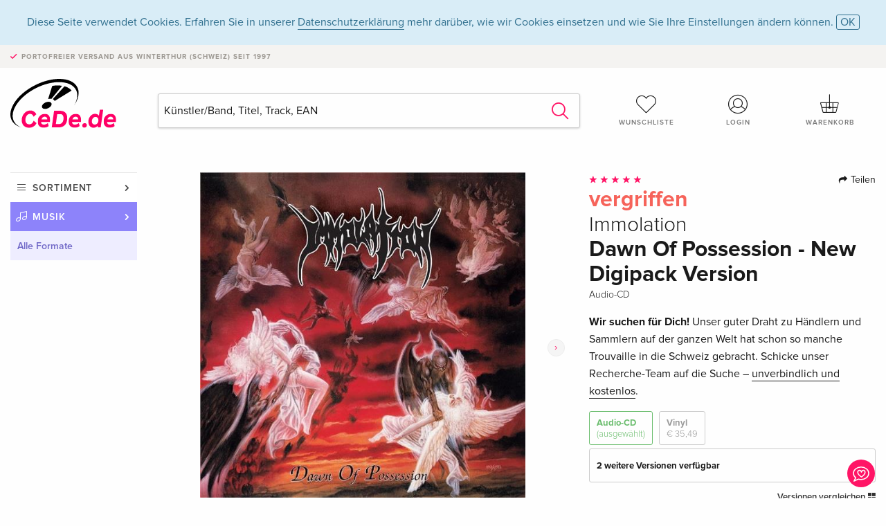

--- FILE ---
content_type: text/html; charset=utf-8
request_url: https://www.google.com/recaptcha/api2/anchor?ar=1&k=6Ld4PXUUAAAAADJ8fn0-nCd8na-T1vHZSfSyLLeQ&co=aHR0cHM6Ly93d3cuY2VkZS5kZTo0NDM.&hl=en&v=cLm1zuaUXPLFw7nzKiQTH1dX&size=invisible&anchor-ms=20000&execute-ms=15000&cb=der8va1m4a2w
body_size: 44990
content:
<!DOCTYPE HTML><html dir="ltr" lang="en"><head><meta http-equiv="Content-Type" content="text/html; charset=UTF-8">
<meta http-equiv="X-UA-Compatible" content="IE=edge">
<title>reCAPTCHA</title>
<style type="text/css">
/* cyrillic-ext */
@font-face {
  font-family: 'Roboto';
  font-style: normal;
  font-weight: 400;
  src: url(//fonts.gstatic.com/s/roboto/v18/KFOmCnqEu92Fr1Mu72xKKTU1Kvnz.woff2) format('woff2');
  unicode-range: U+0460-052F, U+1C80-1C8A, U+20B4, U+2DE0-2DFF, U+A640-A69F, U+FE2E-FE2F;
}
/* cyrillic */
@font-face {
  font-family: 'Roboto';
  font-style: normal;
  font-weight: 400;
  src: url(//fonts.gstatic.com/s/roboto/v18/KFOmCnqEu92Fr1Mu5mxKKTU1Kvnz.woff2) format('woff2');
  unicode-range: U+0301, U+0400-045F, U+0490-0491, U+04B0-04B1, U+2116;
}
/* greek-ext */
@font-face {
  font-family: 'Roboto';
  font-style: normal;
  font-weight: 400;
  src: url(//fonts.gstatic.com/s/roboto/v18/KFOmCnqEu92Fr1Mu7mxKKTU1Kvnz.woff2) format('woff2');
  unicode-range: U+1F00-1FFF;
}
/* greek */
@font-face {
  font-family: 'Roboto';
  font-style: normal;
  font-weight: 400;
  src: url(//fonts.gstatic.com/s/roboto/v18/KFOmCnqEu92Fr1Mu4WxKKTU1Kvnz.woff2) format('woff2');
  unicode-range: U+0370-0377, U+037A-037F, U+0384-038A, U+038C, U+038E-03A1, U+03A3-03FF;
}
/* vietnamese */
@font-face {
  font-family: 'Roboto';
  font-style: normal;
  font-weight: 400;
  src: url(//fonts.gstatic.com/s/roboto/v18/KFOmCnqEu92Fr1Mu7WxKKTU1Kvnz.woff2) format('woff2');
  unicode-range: U+0102-0103, U+0110-0111, U+0128-0129, U+0168-0169, U+01A0-01A1, U+01AF-01B0, U+0300-0301, U+0303-0304, U+0308-0309, U+0323, U+0329, U+1EA0-1EF9, U+20AB;
}
/* latin-ext */
@font-face {
  font-family: 'Roboto';
  font-style: normal;
  font-weight: 400;
  src: url(//fonts.gstatic.com/s/roboto/v18/KFOmCnqEu92Fr1Mu7GxKKTU1Kvnz.woff2) format('woff2');
  unicode-range: U+0100-02BA, U+02BD-02C5, U+02C7-02CC, U+02CE-02D7, U+02DD-02FF, U+0304, U+0308, U+0329, U+1D00-1DBF, U+1E00-1E9F, U+1EF2-1EFF, U+2020, U+20A0-20AB, U+20AD-20C0, U+2113, U+2C60-2C7F, U+A720-A7FF;
}
/* latin */
@font-face {
  font-family: 'Roboto';
  font-style: normal;
  font-weight: 400;
  src: url(//fonts.gstatic.com/s/roboto/v18/KFOmCnqEu92Fr1Mu4mxKKTU1Kg.woff2) format('woff2');
  unicode-range: U+0000-00FF, U+0131, U+0152-0153, U+02BB-02BC, U+02C6, U+02DA, U+02DC, U+0304, U+0308, U+0329, U+2000-206F, U+20AC, U+2122, U+2191, U+2193, U+2212, U+2215, U+FEFF, U+FFFD;
}
/* cyrillic-ext */
@font-face {
  font-family: 'Roboto';
  font-style: normal;
  font-weight: 500;
  src: url(//fonts.gstatic.com/s/roboto/v18/KFOlCnqEu92Fr1MmEU9fCRc4AMP6lbBP.woff2) format('woff2');
  unicode-range: U+0460-052F, U+1C80-1C8A, U+20B4, U+2DE0-2DFF, U+A640-A69F, U+FE2E-FE2F;
}
/* cyrillic */
@font-face {
  font-family: 'Roboto';
  font-style: normal;
  font-weight: 500;
  src: url(//fonts.gstatic.com/s/roboto/v18/KFOlCnqEu92Fr1MmEU9fABc4AMP6lbBP.woff2) format('woff2');
  unicode-range: U+0301, U+0400-045F, U+0490-0491, U+04B0-04B1, U+2116;
}
/* greek-ext */
@font-face {
  font-family: 'Roboto';
  font-style: normal;
  font-weight: 500;
  src: url(//fonts.gstatic.com/s/roboto/v18/KFOlCnqEu92Fr1MmEU9fCBc4AMP6lbBP.woff2) format('woff2');
  unicode-range: U+1F00-1FFF;
}
/* greek */
@font-face {
  font-family: 'Roboto';
  font-style: normal;
  font-weight: 500;
  src: url(//fonts.gstatic.com/s/roboto/v18/KFOlCnqEu92Fr1MmEU9fBxc4AMP6lbBP.woff2) format('woff2');
  unicode-range: U+0370-0377, U+037A-037F, U+0384-038A, U+038C, U+038E-03A1, U+03A3-03FF;
}
/* vietnamese */
@font-face {
  font-family: 'Roboto';
  font-style: normal;
  font-weight: 500;
  src: url(//fonts.gstatic.com/s/roboto/v18/KFOlCnqEu92Fr1MmEU9fCxc4AMP6lbBP.woff2) format('woff2');
  unicode-range: U+0102-0103, U+0110-0111, U+0128-0129, U+0168-0169, U+01A0-01A1, U+01AF-01B0, U+0300-0301, U+0303-0304, U+0308-0309, U+0323, U+0329, U+1EA0-1EF9, U+20AB;
}
/* latin-ext */
@font-face {
  font-family: 'Roboto';
  font-style: normal;
  font-weight: 500;
  src: url(//fonts.gstatic.com/s/roboto/v18/KFOlCnqEu92Fr1MmEU9fChc4AMP6lbBP.woff2) format('woff2');
  unicode-range: U+0100-02BA, U+02BD-02C5, U+02C7-02CC, U+02CE-02D7, U+02DD-02FF, U+0304, U+0308, U+0329, U+1D00-1DBF, U+1E00-1E9F, U+1EF2-1EFF, U+2020, U+20A0-20AB, U+20AD-20C0, U+2113, U+2C60-2C7F, U+A720-A7FF;
}
/* latin */
@font-face {
  font-family: 'Roboto';
  font-style: normal;
  font-weight: 500;
  src: url(//fonts.gstatic.com/s/roboto/v18/KFOlCnqEu92Fr1MmEU9fBBc4AMP6lQ.woff2) format('woff2');
  unicode-range: U+0000-00FF, U+0131, U+0152-0153, U+02BB-02BC, U+02C6, U+02DA, U+02DC, U+0304, U+0308, U+0329, U+2000-206F, U+20AC, U+2122, U+2191, U+2193, U+2212, U+2215, U+FEFF, U+FFFD;
}
/* cyrillic-ext */
@font-face {
  font-family: 'Roboto';
  font-style: normal;
  font-weight: 900;
  src: url(//fonts.gstatic.com/s/roboto/v18/KFOlCnqEu92Fr1MmYUtfCRc4AMP6lbBP.woff2) format('woff2');
  unicode-range: U+0460-052F, U+1C80-1C8A, U+20B4, U+2DE0-2DFF, U+A640-A69F, U+FE2E-FE2F;
}
/* cyrillic */
@font-face {
  font-family: 'Roboto';
  font-style: normal;
  font-weight: 900;
  src: url(//fonts.gstatic.com/s/roboto/v18/KFOlCnqEu92Fr1MmYUtfABc4AMP6lbBP.woff2) format('woff2');
  unicode-range: U+0301, U+0400-045F, U+0490-0491, U+04B0-04B1, U+2116;
}
/* greek-ext */
@font-face {
  font-family: 'Roboto';
  font-style: normal;
  font-weight: 900;
  src: url(//fonts.gstatic.com/s/roboto/v18/KFOlCnqEu92Fr1MmYUtfCBc4AMP6lbBP.woff2) format('woff2');
  unicode-range: U+1F00-1FFF;
}
/* greek */
@font-face {
  font-family: 'Roboto';
  font-style: normal;
  font-weight: 900;
  src: url(//fonts.gstatic.com/s/roboto/v18/KFOlCnqEu92Fr1MmYUtfBxc4AMP6lbBP.woff2) format('woff2');
  unicode-range: U+0370-0377, U+037A-037F, U+0384-038A, U+038C, U+038E-03A1, U+03A3-03FF;
}
/* vietnamese */
@font-face {
  font-family: 'Roboto';
  font-style: normal;
  font-weight: 900;
  src: url(//fonts.gstatic.com/s/roboto/v18/KFOlCnqEu92Fr1MmYUtfCxc4AMP6lbBP.woff2) format('woff2');
  unicode-range: U+0102-0103, U+0110-0111, U+0128-0129, U+0168-0169, U+01A0-01A1, U+01AF-01B0, U+0300-0301, U+0303-0304, U+0308-0309, U+0323, U+0329, U+1EA0-1EF9, U+20AB;
}
/* latin-ext */
@font-face {
  font-family: 'Roboto';
  font-style: normal;
  font-weight: 900;
  src: url(//fonts.gstatic.com/s/roboto/v18/KFOlCnqEu92Fr1MmYUtfChc4AMP6lbBP.woff2) format('woff2');
  unicode-range: U+0100-02BA, U+02BD-02C5, U+02C7-02CC, U+02CE-02D7, U+02DD-02FF, U+0304, U+0308, U+0329, U+1D00-1DBF, U+1E00-1E9F, U+1EF2-1EFF, U+2020, U+20A0-20AB, U+20AD-20C0, U+2113, U+2C60-2C7F, U+A720-A7FF;
}
/* latin */
@font-face {
  font-family: 'Roboto';
  font-style: normal;
  font-weight: 900;
  src: url(//fonts.gstatic.com/s/roboto/v18/KFOlCnqEu92Fr1MmYUtfBBc4AMP6lQ.woff2) format('woff2');
  unicode-range: U+0000-00FF, U+0131, U+0152-0153, U+02BB-02BC, U+02C6, U+02DA, U+02DC, U+0304, U+0308, U+0329, U+2000-206F, U+20AC, U+2122, U+2191, U+2193, U+2212, U+2215, U+FEFF, U+FFFD;
}

</style>
<link rel="stylesheet" type="text/css" href="https://www.gstatic.com/recaptcha/releases/cLm1zuaUXPLFw7nzKiQTH1dX/styles__ltr.css">
<script nonce="M-GFNpS_PNO0CNtzMrv3Vw" type="text/javascript">window['__recaptcha_api'] = 'https://www.google.com/recaptcha/api2/';</script>
<script type="text/javascript" src="https://www.gstatic.com/recaptcha/releases/cLm1zuaUXPLFw7nzKiQTH1dX/recaptcha__en.js" nonce="M-GFNpS_PNO0CNtzMrv3Vw">
      
    </script></head>
<body><div id="rc-anchor-alert" class="rc-anchor-alert"></div>
<input type="hidden" id="recaptcha-token" value="[base64]">
<script type="text/javascript" nonce="M-GFNpS_PNO0CNtzMrv3Vw">
      recaptcha.anchor.Main.init("[\x22ainput\x22,[\x22bgdata\x22,\x22\x22,\[base64]/cFtiKytdPWs6KGs8MjA0OD9wW2IrK109az4+NnwxOTI6KChrJjY0NTEyKT09NTUyOTYmJnIrMTxXLmxlbmd0aCYmKFcuY2hhckNvZGVBdChyKzEpJjY0NTEyKT09NTYzMjA/[base64]/[base64]/[base64]/[base64]/[base64]/[base64]/[base64]/[base64]/[base64]/[base64]/[base64]/[base64]/[base64]/[base64]\x22,\[base64]\\u003d\x22,\[base64]/[base64]/[base64]/DinHDqsOHPRofbyodw6o9QsK3w67DhBs3w5rCjywEcy3DgMOxw6fCssOvwogrwoXDnidxwpbCvMOMKMKbwp4dwq/[base64]/wqrDnjzCuGPCiVjDqsOYwqVkw7/[base64]/wrrClAjDj8K0w6jCmXbCk3/[base64]/DVvDrwfDs1bChgnCqMK7wr8Kw4cccUclwqrClksSw5/Dq8OXworDolwrw6LDvEExQHZMw792ZcKtwrHCskXDh1TCmMOBwrYDwoxIc8O/w7/ClHstw757P14+wr1kFxISGUROw4NrU8KtPcKEA1A2XsKoNm7CsXrDkSrDrcK1wrXCg8KKwohGwrIaQcO7dcOyNRcLwrF6wp5nLjjDvcOjAXhzwr7Dgk/CigTCt0XCiC7DscOvw5FOwoR3w4RDRzXCjl7DpxnDtMOvdA0kWcOfd1wWSWrDlGIdMyDCpG9pO8OcwrsxPzw6bD7DkMKKNHBQwpjDqxbDqsK+w5oDKELDq8OuFVjDlxICXMKyXEwfw6XDrkXDj8Kew69ww489LcODc1bCisKewq5FZHDDssKjUw/[base64]/CgMOMTcOgw5zCikfCocOeOMOqM8O9QV1aw64YSsKNUMOTGsKZw4/DjAnDj8K0w440A8OuFkLDo1tawpUJUcOuMCYaccOVwrBEd17Cp0jDhnfCrEvCpXpFwqQgw4fDjlnCoHsTwqNQw4vCsTPDlcO/UEHCrnjCv8O6woLDnsK+EEnDjsKKwqcJw4zDuMKrw7nCrCdsFWwdw5liwrAoESfDkAcDw4bChMOdMgwjLcKawqzCrlw5wqZYAMOywr4qG3zCrlnCm8O9SsKRCkYMIsOUwqgRwo/Dhg1INSMrADo8w7fDq1dlw6sjwqwYYEjDvMKIwoPClilHbMK0LcO8wrAcBCJwwrgnRsKjJMKidn5EAy7DlMKhwoLCv8KlUcOCw4TCjS4swp/DosOORsKHwplSwoTDgighwp3Cs8KhCsO4AcKnwqnCvcKEF8OKwpxcw4DDh8KidHI+wpPClSVOw5tBLUxkwrHDqgfCl2jDiMOLcynCiMO8URg1eQBxwrcmFiZSfMOQQ3R3Pkg0BTtIGMKCHsOfDMKMMMKTwqQTHcKVEMOxVRzDv8OHPFHCgR/Cm8KNbsK2FTh2QcKoMxXChsKfOcOZwoNPPcK+VFbDqyE/eMODwrbDmkDChsK6GCBZHgfCjSJIw6ofZsKEw6vDvSpTwpkbwr7CiiHCk0vCq27Ds8KHwqt8EsKJPcOgw4Bewp7DqxHDk8Kew7HCscODFMKxA8OcMRYWwqXDsBnCvR/DgXJyw4Udw4jCq8OQwrVyEcKPDsKOwr/[base64]/[base64]/wrLCscKRwpMiw5DDvMKwwrHDsMK+VsKabCrCmsKxw5bCoh/DnBzDrcKdwpDDkRZxwqAWw5hJw6/Di8OKcBxEGDHDosKiLgvCl8Kzw53Cm3kxw7/DtXPDpMKMwo3CslfCixwvBH0swoLDqVrClWZCTcOjwpQkFzXDmBgNFMOPw4nDiG4lwrjCtsOySTnCiXDDh8KPQ8K0R0/DncOjJwJdTWc/LzJxwonDsxfCoGoAwqjChiLDnBtkJ8OBwqDDoGvCgXIvw7rCnsOWZynDpMKkR8OGflkQYWjDqwpbw75fwoLCijjDvQYWwqPDvsKCOcKEP8KPw5bDm8Kxw4VJGcKJBsKfIG/CjwfCm1owD3jCjMK6wrI3QUt9w6DDj3Y3ZiDCo1UcLsKIW1JRwozCogfCgHE6w4ldwrV2PT3DhcKcBGQICCNEwqLDpgRqwrTDl8K+RnbCisKkw4rDuVzDp0rCl8KswprClcKDw4YYdcO8wpTCiGfCi1nCqk/DsSx7w4o6w4fDpCzDpw8WA8K4YcKSwr1uw4BpNyTCqRFGwq94AMKCEBJfw4EFwppMw4tPw7LDm8Oow6vCtcKOwqgAw7Zzw4fClsKlAB/[base64]/JXfDgBbDkCTDj8O4wpXCjsKBw5xBVsKnw5paLR3DjHzChXnCogbDq08eKl/Dq8KTwpPCvsOPwp/Dgz58DEvCnn1MUMKnwqXClsKswpnCgVnDkBJcC2EgEl5Pd3zDhmjCt8KJwo/CicK6O8O1wrXDosKEIWLDjTLDlnDDi8OeBMOqwqLDn8KRw4/DicKUBR5twqpRwpvDmVFcwrnCu8KKw6g4w6Jowr3Cj8KrQgzDknzDv8OhwoEIw7M0asKGw73Cv0nDssOQw77DlcKnczTDv8KJw43DiA7DtcKeFDDDlFMOw43CosOLwr45A8OYw73CjWFOwq94w77CqcO8acOGID7CpMO4Q1HDkVcUwr7CoTYJwpZZw50fZ1/Dgk5nw4JJw60Xwr18w51awqZ7K2PDlUzClMKvw63Ch8Knwpshw6pBwrhOwrLCt8OlUikfw4UzwpsJwo7CtATDuMOHUsKpAQHClV5VUcO6BVZwd8Owwo/CoSLDkS9Iw5w2wqHCicKSw451RMKyw5tMw51mOhQyw4E1PFAZwqrDgC7Dm8OCJ8KHHsO6GmYyX1J0wo7Cl8OmwptAQcK+wooGw51Tw5nCjMOZMjFTc0fDisKZwoLClFrDusKJfcKgC8OAVxPCoMKsPsOoG8KEXynDiBp7fF/CscOcJsKjw6/[base64]/OsK0aEoIdGbDlcKxwogpWj3DmcOLwr3DrsO4w7c5HsOowrhATMO5P8OhVsOyw6jCq8KwL1HCnTxUTGcawpsRTsOMWgNiZMOYworCsMORwr5OIsO5w7HDsQYZwrHDk8O9w4HDh8KnwrB6w6XCjl/DoxXCvcKiwqnCpcOgwrPChsO/wrXCuMKub0sJI8Kvw5d/wp07RUvCgGbCmcK4wrvDm8KYFMODw4DCm8O/OxEjQRR1S8K/S8Oow6DDr1rCtB4Ww4nCo8Kjw7vCnArDt3XCnx/DqFjCn2Utw5g8wqUrw75zwofDvxc5w5cUw7PCicOVCsKww4YXfMKBwr/DmXvCr3hbRXB2M8KCR1zChsOjw65nQQnCr8KuMMOXMiIvwq5RXCg+Mydow7Z/Zjljw7UhwoZRHMOAw5RLWsOXwqjCjEB4ScK2wr3Ct8OHEMOyYMO7b1fDt8K7wqwBw4REw7xJQMOkw5o+w4rCoMK5TsKmMF3Cv8KzwpLDp8KYbcODHsKCw58Vwpo2R1kRwr/Cl8OdwpLCvRTDnsOtw5pWw57DrETChwN9A8Oqwq/CkhUJNinCumwqPsKXecK5IcK4U0nDpjVgwrLChcOWE03DpUg9ZMOzCsKUwqEBaVHDoStowpLChDh0wrLDjQ43ecK+bMOMOX/Ds8OYw7jDqz7DuyopI8OQw73DgMK3J27CkcOUA8OXw6ktQwTCgH1zw7XCsi8Ww480wrBQwoLDqsKhwpnCryh6wqTCrT5NPcKlPysYJMOiC2lKwocCw4oZN3HDsH7CjMK/w5tIwqrDsMO9w7MFw41Pw7UFwpnCkcO2M8K+EDoZGQTDisOUwroBwo/Cj8KnwqkIDQdDcxAyw5lMTcOew50qfcOAXCpUwqbDrMOnw4HDgn56wqAFwqHCiw/Crj9OAsKfw4XDmMKvwpl3DCPDtQ3DkMKBwqprwqQ/[base64]/DrWPCssKGQMKtwpLDsHHCjlwcw50ZKMKcEWrCkMKsw73DisKPAMOZeTt0wqtQwro7w79DwpoGacKqFh59G21/[base64]/[base64]/[base64]/bMOsMcKew4Q9K1/DuMKqw6nDqsK0KVPDqBXCjMOpHsOzLQzCm8KMw5gUw7kWwoDDtkolwpzCvR3DoMKswoVKOD18w5IAw6XDkcODUjfDij/ClsKLYcOcfUB4wonDnhTCrywPWMOZw7xyeMOnZnRJwpkOUMOjf8KpXcO3E1E6w5x1wo7DtcOew6fDpsOsw6obw5jDicKfHsOhPMOjdlnClmHCk3rCkHN+wrnDtcOowpIJwpTCvsKsFsOiwpBxw4vCvMKqw5LDnsKkwpDCuV/CkBLCgmBAL8OBFMOkQlZ0wrF8wpc+wqLDp8OHW0/DsEt4NcKBBRjDqB4THMKcwo3ChsO5wrLCucOxLRrDjMKRw48+w47DsUPDhG9qw6HDnkFnw7TCpMO7AMKwwpvDkMKFFBEcwp/CimgcL8OUwoMzH8OPw6lCBmphGsKWW8OpTDLDmih3wp0Ow5/DksK/wpcrd8ORw7zCi8O8wpzDmF3Dv1xnwqzCt8KAwpHDpMOoUsOpwodhX1cQYsKBw7vCkngvAjrCn8O/fVpPwqTDvTNRw7dgZ8KPbMKCSMO7XklTPMOjwrnCgGBgwqFNN8O5wo82c1bCi8OdwobCqMOaO8O4dV7DoxJpwrEcw6JVJTLCnMKxJ8Okw5l1esOoTF3CmMOZwobClQQGw6Z2RMKxwrxaY8K0LXtAw5kowoLCrMOawp1iwqA/[base64]/[base64]/[base64]/[base64]/CjsOlM1bCssK3w5IMw6okw5YqIcOTcsKtw6AXw7fCrnDDjcO0wrjCicOySjUaw5MtV8KCdsKyXcK9ZMOoUxHCsQE1woDDl8OLwpzCtU96a8KhSgIXa8OSw6pfwr4lLlzDlVdVw55+wpfCn8K1w7cRFcKQwqDCkMOpIW/CosO8w7YRw4dyw4EfOMKzw4Vsw4UsBQPDvBvCg8KVw7sTw485w4PCicO7JcKDdA/DuMOBK8OmI37CtMK1DxXCpXVeZEHCogHDo1xaQcOYDsKFwqDDqMKfVMK0wqZpwrEBV2cRwoo4w73Co8OofMKnw6M4wqwqP8Kewr/DnMOpwrcOIMKXw6R6w47CrkzCtcOxw6bCvsKnw4puEcKEHcK9wpPDtj/[base64]/CmsOzVcK6w6MLF8K3wqzDuwpYfcKTRsOlIcK+LMKHCQ7DqcOfRmpsNTVEwrcMPD5aOsKywoRbdCIYw5w+w4nCji7DjWN5wqtkVTTCicK/woUvD8O5wrYLwr7DinHCgTFYBXjCl8KoO8K4FXbDlEbDpjEGw4DChFZGJMKewoVMSjfCnMOQwqvDisOSw4DCqcOoW8OyOcKSdMOHRcOiwrVybsKBaRQgwqjDulLDtcOKYMOzw4ZlXcOdccK6w5Bgw7ISwr3Cr8KtRxjDiTDCvDQowojDj17DrsO/dMOAwr4fd8KVFA5+w7g+UcOuLzQ/bUZ1wrPCnsKGw4XDsWcwd8KAwq9rGXrDs1o9fsODbMKpwqldwpxOw4UfwrfDt8K1IsOPfcKHwpLDjXvDnlkQwp3CpsO1GsOgE8KkTcOhacKXLMOBeMKHBgUMA8OUCwRpNAMwwqg6EMOaw5XCocObwpzChBbDtzLDqsOORMK9bWlIwr8gGx5fLcKtw78kM8Ojw6/Cs8OOLHM/RMKcwpnCmlBXwqvClQPCpQJ+w6xPMBk3w6XDn21EYE7CmB5IwrTCjATCjCoNw5NkOsOfw4fDgzHDksKVw6wiwoTCtW5nwqNKRcObZsKRAsKne3LCiC8CCRQWDMOWJSwpwqjCrl3DhsKTw6TCmcKhSQUBw51rw4t5Wic7wrPDji7CpMK6FE/CrBHCkUbCoMKxNnsDPVUzwozCmcO1GsKdwrHCtMKAM8KJUcOZATLCjMOSMnXCksOOJyVtw6gVZH4xw7F1wpUFBMOfw4YQw4bCuMO/[base64]/DkMOJw6DDlcKlcj7ChCYgcjthJwNawqBBwp1ywpwDw5EjHBDCiA3DgcKLwosHw5BQw6LCtX8zw4DCgxjDg8Kww6TCsE/DqQnCo8O6IiVLD8Osw4wowpTCucOWwqkfwoAiw4UDTsOLwp/DlcKSSmHCisODw64zw67Ck202w6TDmsOnfl4VAgjDqg4QaMOhdz/Dp8OVwonDgxzDgcOGwpPCp8KYwoMDaMKVacKFCsO+wqXDvVpZwppcwq7CiGknN8OeS8KHcBjCg0QhFMKwwojDocKkOwMHC0PCh1nCjknCgGkEG8KhGsO7ADTCoyXDq3zDi3/Dp8OCTcOwwpTDoMOzwpd+ETzDscOgU8KpwqHCl8OsM8O6T3NRX07DrcKsHsOxAWUBw7Ngwq7DoDQpwpbDuMKbwpsFw6kxfEUxOCJEw5pvwpfDsGQ1QcKQw5nCoiIPHyHDnWh/CMKPVcO7WhfDssOwwrU8KsKJIAAZw4Viw5PDgcOyKibDnW/DuMKQPUw4w7nCg8Kvw5PCkMOswp3CgX14wpPDnQHCjMKWQFBhbx9awoLCu8Oiw6vChcK8w41seRN+Vk4twpzCiBfDr3PCu8Oyw7fCh8KqC1jDl2/ChMOow4rDlsKSwr0ICiLChBhIRhDCtcKoA0/CjgvCo8OTwr3Do1E5Mx5Qw4zDlyvChjpBHFVYw6bCrQ9xZmN+MMK7McKRPAPCisKdf8Okw7cCX2tmw6nDu8OaJMOmGg8hIcOiwrLCvi3Cu28bwrbDrcOXwp3Cn8K7w4bCqsKhwpohw5HDisKUIsKmw5TDowl9wrABeFzCmcK5wqLDuMK/BMOlQ17DvMO7VR3Du2PDucKmw5k7E8ODw5/Dt3zCosKoOypmDcK1TcO1wpzDu8K5w6Q3wrTDuzIFw4PDosKHw4RgDsKMfcK7a0jCs8O5D8K2wotfMU0FH8KJw4Bkwp5gIMK+LMK/w4nCvyrCocOpI8OAd2/[base64]/[base64]/BcObCsKpwoZbw4oCchLDuMOmwqzDgw9Fw5/CvFE2w63DlHsmwrzDnmJZwoc5AjPCtGHDgsKewpTCicKJwrpPw7rCmMKDTkLDtcKiXMKCwr5Xwpsuw4XCtzsGwq0Ewo7DgC1Pw6rDjsOawqVDGSvDt2UXw7DCp2/DqFDCnMO6H8KZT8KHwpDChsKFwovCn8KyDcKVwrHDkcKbw7NPw5hjZlMGTjQRA8KWBz7DocKwVMKew6VCDgNwwoVxGsObFMOKQsOyw7BrwqVPEsKxwrchA8Odw7h7w6o2XMO2c8K5IMOqMzt5wrHClyfDv8KywpLCnsOfRsKlVEoQKXsNRHp5wqwZFF/DjsOtwpQPASoow7AKAkjCrsOKw6zCq3bDrMOGTMO2ZsK5wpYBb8OkSyI0Tn44cBPDrBPDqsKCV8KLw4vCs8KMfw7CosKgbljDjsKqdioKB8Ora8Kgw7rCpgnDusKUwrrDm8OgwozCsEp/LEp9wocIJzrDg8KEw6ANw6Ucw5IiwoXDpcKFOgEiw4s3w5TCimLCgMO7C8OoKsOQwqbDgMKiRwI9wqszd2kvKMOXw4HCpSbDl8KTw6kOWsK0LzsXw5LDtXzDtGzCmCDCnsOXwqBDbcOnwo7ClMK4bMKcwodKw7nCuk/DtsO9RsK1wpYrwr5XW1xNw4bCicOeEl1BwqNFw4DCpn5nw4IlCQ8vw7A/w7nClcOdIUpubibDjMOtwoRHXcKqwrXDncO1I8K8esOvN8K3PmrDncK5wpTDv8OHbRAWQ3rCkDJEwp3CpRbCv8OkGMO2IcObVVkJLMKgwpfDrsO/w7ZaF8OUZcK6SsOmIMOPwoROwr05w4XCiUtVwo3Dj3pTwqDCqDFOw7rDjG93UXptQcKXw44KAMKoHMOnZMO6HcO/[base64]/DuMOqICUKYsKeM1hjZQwkdULDtzU9wqvCkmQsOsKTV8O7w4vClV/Ckk4/w5hxZMKwEmggw60jI0jCicKww4JBw4lRY1TCqEEucMOUw6hEB8KEPHLCgcO7wpjCsT/CgMOawqN/wqFde8OfaMK0w6jDmcKqeDLCr8ORwovCp8OwLzzCkVrCpDAbwq5iwqXCpMOSNHjDqm/DqsOgBwrDm8OKwrBjc8Onw7gPwpwnHA58d8KYKznCp8OZw5oJw4/CvsKIwo9VRj/CgHPDuUotw4tiwpFDaCo9woJgYR/Cgj5Iw7TCn8KgeBQLwr10w4F1woPDthvDmxrCm8OMwq7DvcOicFIYY8KLw6rDjhLCo3QrCsOxB8Ojw7khBMKhwrPCj8K9w7zDnsO/[base64]/CgQrDusOAbljCpF4qw6F4UcKQJcKYXHc4ZnzCuF/[base64]/[base64]/CjkTCmFnDpMOGckDChcOHAz/DvsKKw73CiD/CmsKHRSXDqcK3X8Kaw5fDkiXCkVtfw7U6cEXDh8OCTsK4ZcKuAsOMSMK/w5xzc0fDtB3Dn8KGRsOJw6bDslHCsG95wrzCoMO0w4jCgcKZEBLCncOCw4MaIQvCo8K9e2FqFSzDusKdQkgWTsOKe8KaQ8KtwrrDtMOuZ8O2IMObwponTm3Cu8O5wonClMOSw5cCwqbCrDNCKcOyFw/CrMO3eS9Twqxtwrp3DMKmw7MEw4dSwoHCqh7DlcKZfcKowoNbwpR6w77ChAIJw6HDsHHCs8Otw6ZtTwhxwpjDl0NCwokoZMOrw5/CuE5/w7/DqcKeWsKCCTnCoTLCgmgqw5xxwoQgMsObUGpGwqHCk8O0wqLDrcOlw5jDisOAJcKkUMKOwqPCrsKzwqrDmcKkAsOFwrEUwodTWsOZw4LCo8OtwpvCq8KPw4LCgChtwpXDqyNNEhvCjy7CpiY7wo/Co8OMa8OBwpPDicKXw7I3UVvCjh/CmsKTwq3CrW4YwrACVcOow7jCpMKKw73Cp8KhGMO3FcKSw5/DisOUw6/[base64]/wqHCrsKBw74mOkUkW8KUawDClcOhbXnDlsKcYMOkfVDDmxcrTMKGw7rCnB3DvsOvTEUPwoUfwpARwrl3Ggo6woNLw67Cl0VZAMOURsKVwoJFbGcUAE7CmSspwpjDi2DDgMKMNFjDr8OacsK8w5zDjcOEXcOTEMO+KH/[base64]/CkSp4w5trBDxmw6zCpcKVw4XDuMO2wpYCwqXClCU9wpvCucKsOMOTw6ZIWcONLzXChUTDoMK0w57CjSVaX8OPwoQTOEthZTjClMKZVG3DgMOwwrd6w7w9SlvDtgYXwp/Dv8K+w6jCkcKHwrpDAWoWcG4lfTvCiMOdcXlTw77CtQLCgWsawowLwr80wqzDh8Oxwqcaw5jCqsK4wrLDikvDhyHDjBlPwo9GGmrDvMOsw7DCrsK5w6TCiMOif8KNfcOBw6PCk23CuMK1wqFoworCh11Tw7HDtsKSNzkkwpjCqnHDhi/[base64]/wo9yHn/CocKAw5LCksOUwrTCtsOzYG1swqDDv8KVwrUNZkLDi8OAQEXCmsOWZ07Cg8OCw7sEZMOaNcKKwowRRH/Dk8OuwrfDuCrCn8KDw5fCplXDr8K6wpwzfXpsHnIgwqXDqcOHYCrDpiEDVcOww5NUw6c2w5t1GnXCs8KPAlLCkMOfKcOnw6TDkGpkw4PClCQ5wp5Jw4zDmS/DiMKRwq58J8OVwonDu8OTwoTCrsKOwoRbHSrDvjgKWMOxwqrDpcKpw6PDjsKPw5fCiMKBNsObSFTCusO1wqMGVwJzIcOtG3/ChcOAw5LCi8Opd8KYwrTDlHTDkcKJwqPCgn92w5vCjcKIPcONE8O5f2c0OMKPdSFXFiLCmUlvw7J8A1ZwT8Oww63DnlXDj13DkMOFLMOXZcOgwpfDosK1w7PCpHEVwrZ+wq8sQFNIwqfDu8KTBU8VfsOPwoEdfcKiwovCowzDosKsCcKnacK/XcORD8OGw5Rjw6UOw5czw7BdwpNLeSbDmDDCjHdcw60jw5RZAyDCl8KIwrnCrsOhN23DpgHDv8OhwrzCsWxpw6TDhcKmG8OKW8OSwpDDrWwIwqPCpA/DusOiwp7CkMKoLMKDOwsFw7PCmWFewrtKw7J2JTEaTFPCk8K2wqpJFDAOw5HDuz/DvjXCkiYoO2N8HzZWwoBKw4HCmcOSwqPCtcOofMO/w4hGwqFewoNCwrTCl8ONw4/DpMKRGsK/GAkDCHBSWcO6w61hw7Fxw5AgwrDCnGEZY1JSZsKEBMKIeVPChcKGcWN7woTCmsOIwrTChGjDuWjCmMOBwpLCucKHw6MVwpHDi8Oyw5bCmD1EDsOIwoDCrsKpw7AARsORwoDCucOCwrB+BsOZF3/Cr38lw7/CocO1eVbDgBtzw4pKVxpqdmDCicO6QgwMw5ZbwqwnbhxAZFZrw4PDg8OfwrQ1wo56H01RIsK7eU4vOMKTwqvCnMK8GMO3ecOWw5/[base64]/CmV3CqcOtwq/DuG7DmHzClsKeS0lqNsKZw7QwB0rDp8K8w64gHnXCqsKZQMK1LQ8aEcK3cRw5NcKiccObCFEGSMKDw5PDvMKDPsKiZUorw6jDhCYhw4rCkwrDs8K+w5o6IQDCvcKLa8KECMOGSMK6AXpLw41twpTChQ/DrsO5PXnCh8KvwojDvMKQJcK7AlVgMcK1w6TDpCwjQEMzwqnDjsOcF8OybnNbD8OdwpbDvMK1woxgw57Dh8OMGQ/DshtgU3d+WMOGw4Auw5/[base64]/DjMOzwqXDnVrCsMKlw5QPw5o1w7HCi1PCrTXDknwPaMOLw7Now6/DjwXDomrDg2coKx7CjkXDo0kww7UcfW7Cr8O1w63DnMKvwqJxIMOML8OmB8OmXMKbwqE4w513IcOFw4Ujwq/Du38ODsONXMO4NcKAIDvCqMKYGR7CncKpwq3Cs3TCoHEIf8K/wo/ClwhCdR5Xwo3CqsOPwpAXw6Mkwp/CpmE4w6HDhcOVwoIsGirDkcKiGBB7MXHCuMODw7E/w718NsKLU3/CtEIgEcKTw73DknpKNEUsw4bCjAhkwqUCwpnDm0bDsVkhG8KaSFbCrsKAwpsXeg/[base64]/wpnDmWxmEcKUw7PCtg/CrlVcw51fw7AcQw1fwrrCgnvDjnXDgsK8w7t4w6YuLcOXwqojwpvClcKNJgrDgMOTHMO6asOkw6TCuMOhw7fCuGTDpxUOUjvCqQAnHHvCuMKjw6cIwqrCjcKPwpvDgBMawrURN1XDgDE/w4bDpj7Dk2BywrTDrnnDlwfCgsKYw6kGAMO8b8Kkw5bDtsK+WEo9w6TDm8OcLzEWfMOVSSnDqiAow4/Dux1UXMKewoJSC2nDsCFLwo7DjcO1wolcw6xOwrDCoMONwqxJUm7CqR1hwqBxw5/CqsOwdcK0w6fDq8KbCRdqw50lH8KrNhTDoXJWcF3CrsKqWlvCrcK0w7/DihRBwr/[base64]/[base64]/DuF00aQrCmcO5FsOnwoTCr8K6P8KIwqnDpsO1w7NCc0M+d0swFVs+w4LDscKAwrLDs0gvWxI7w5/[base64]/w7IucsOMCxbCiMKlIzPChMKFwo/Cik/Cs8O4F3ZXSsOuw6PDinoQw4bCn8ObbcOpw4ByS8KtbUXDuMKiwrXCiQzCtDpgwrIlYQhQwq7DoSF0w5oOw5PDvcK9w6XDn8OWEG4awpVwwph8FMKlfHHCn1TCuDtrwqjCjMKnIsK3flJswqMawr/[base64]/CmUkNwr0pUcO/w5EBw4RHDMKQQMK8wrcVJXMoE8Ozw7pLYsKyw5vCrsOcI8KxOcO2wpzDskANPkgqw5trFnbDsiTCuENkwovDs2gJYcO7w7DDmcOxwqRVw7DCq212P8KhUMK1wqJnw67DmsO+wrjCscKaw6LCrMKXRm/CmiRWa8KFEUhRR8OoFsKIwqDDisK8ZSnCtlDDk1rCkCJJwotSw5ITJcO7wqnDrWBXYFJ+wp0zPjlhwp/Ch1lxw7cpw4NXwotbEMOLUXMywqXDpkfCh8OMw6nCgMOzwrZlIgHCuUEQw4/[base64]/CoEUJwrJBex/CqRjDkhTDm8Ohw4LCrStgB8K5w5TDisOKXmgfVVp0wog8QsOHwoHCgFVvwohhWjYVw6JKw5PCjSYyWzlQw7R9ccO2WcKnworDmMKnw7p6w7/DhjfDucOiwo43IMKwwqBZw6RaGE1Zw7kOdMKsHBXDtMOEN8KQUsK9O8O8GsOLSh3CmcOoScOMw5c6ZggjwpTCnWXDnSPDg8OGGjrDsHpxwqFaBcKswpE0w5EcScKsK8O9VF8SJzRYwp1uw4TDkxXDj1wYw73CocOLdho7Z8O/wpzCpVwhwog/Q8Oow5vCssKOwovDtWXCp2VJV3kPRcK8BMKmRsOsTsKVw6tAw7pMw54uQMOew5F7JcOYekNTRsOjwrIRw67CvSMOTC9kw6RBwpXCpA16wp/DtcOaayE+CsK0E3vCkw3Dq8KrasOwC2TDuWHCo8KxWcOuwqpZwqbCs8KQNUDCqMOSZm52w7xfQSTDg1HDlBHCgXLCsHJtw5Ynw5dMw5JIw4QLw7TDrcOeXMK4VMKowofCosOmwoRqQcOKCl7CusKCw5TCl8KawqsJf0LDmkTCvsODKn4Hw43DjcOVMxXCmQ/[base64]/DlDkpdVLCkMK/w7XCncK3w67DlDXDpcK2Vh7CkMO7w6HCsMOJw4NtUl88w4IaOcKHw4s+w680CMOFDDzCsMKvwo7Dj8OIwo/[base64]/[base64]/CvADCgXbCkQkqw7PCuXHDrmctwq98w5rDmyHDpsKzbsKMwpTDm8OHw40VMhlUw7YtFcKiwrfChkHCgsKOw4s4wobCn8K4w6/CliVIwqXDkCVbF8OWNBhQwpbDpcOGw4/DtBlcLsOiBMOaw491DcOFClgZwoM+PcKcw6lvwoBCw5fCoG1iwq7Dh8KEwo3ChsOwKRw2GcOZWCfDsHfChxxcwrzClcKRwoTDnCPDosKfL13DrMKvwqXDq8OMTwvCkFTCr1ICwpbDjsK+IcK5fMKGw4N8wpfDg8OywoEDw7/Ct8Ofw5/CrCDDs2EMU8KgwqEOe2jChsKAwpTCnsOQwq/Dmk/CgcO1woXDoBXDpsOrw7bCm8K1wrBAOTgUCcOZwqFAwppiN8K1WDlyBMKhIzfCgMK6FcKtwpXCrB/[base64]/DhArCvyfDrCvDrcOlwqd2wpHDhMOYw75fRjkQWcO5eBQCw4jCrVJHZygiXsOAAsKtw43DsDwWwrnDlhd/w7jDtsOxwoR9woTCpmjCo1rCtcKsQsKwNsKMw4cPwrMowq3CosOkOEc0f2DCg8Odw6UBw4vDsyhuw7dVH8OFw6PDj8OWQ8KzwqTDq8O8w70sw70pCXcxw5IdPyfDlFnDhcO6S1vCkhLDhllmGsOsw6rDkGsSwpPCsMKuI01fw6nDrsKEW8KpLAfDuSjCvjUwwrB9Yh/CgcOKwpobRQ3DrVjDpsKzPWTDqMKvER9+F8OoHR1nwrzDv8ObRzkLw5tzRScVw7ooNA3Dm8KVwo4PPsOmw4bCpMOyNSLDksOKw7zDqh/DksO4w4Y7w59NLHHCisK+KsOIQDLCisKSHz3DisO+wphHcRYsw4kLP1BRVMOhwrlzwqbCrsOAw5NYeBHCpH05wqBXwokIw64hw44Mw5DCv8OIw7BRW8KiJX3DssOzwoMzwp/DomLCn8Okw5M3YEoIw6rChsKtw51qVykPw7fCnibCpMOYXMK/w47DqXVEwo9Gw54TwrbCssKgw6AGalPDugvDrhnCkMOQWsKEwqcSw4jDjcOuCSnCh3LChWXCs13Cv8OkW8O4VcK/[base64]/DlTjDpsOHw6XCmQvCvMOkasKyw74twrXCumI5KAMCZsK+GgVeC8KeKsKTXy7CvUvDj8O+Mj5Mwqggwq56wp7DgMKVcVQGGMKKwrTClWnDiAnCqsOQwpTCvXoIT3Now6JhwrbCtR3DmGbCkSJywoDCnRHDnXLCjwvDncOPw40mw69/PXfDjsKLwrcdw7QHKMK1w77DhcODwrLCpgJKwoDDkMKOBsOEwqvDt8ORw6xLw4DDg8Ovw5U6w7vDqMOKw5MjwpnCr3wiw7fDicKXw4Egw5dVw7UEDcOmewjDoC7DrcKzw5o0wo3Dr8OvTUPCvsK0wobCkk9VPsKKw4guwqnCosKjM8KXIz/[base64]/Fw1twpogMcKJw5fCh3jDiHbClB3Cq8K+w7V7wq/DuMKXwrfCixNGSMOow57DocKFwpM6LmrDiMOJwoAUDsO5wr/DnsK8w6zDrcKuw5XDiBLDnMKAwrpmw7dEw54xJcOsfsKEwo9RKcK/w6jCg8O+w6oQEUM1YzPCr0jCvm7Dg0jCi10EZsKiVcO9MsKzcitmw7UTKTzCiXfCnsOSPMKaw4/Cr2VvwqZBOsKAKMKYwoMJQcKDZ8K+FBVfwpZ2LiZIfsO9w7fDpzjClB9Ww5jDncK1I8OmwoHDnAnChcKaZ8OkMR93DsKuYhVewo1qwqE7w6RZw4Ydw6VzSsO6woI/w5bDk8O0wpo/wovDl18Df8KfVcOBAMKwwoDDsXEKYcKAc8KsQnDDlnXDiEXDj30+bRTClQkxw4nDvQ3CrTY5bMKQw7rDncOuw5HChCBcLMOZNjY3w6N+w7XCiCjCnsO+woYtw4PDosK2XcOFFMO/QMKAQ8KzwoQOIsOrLEUGJsKGw6PCqMOhwrXCjcKew4DCmsO/GUNVIU7Cl8KvHG9SciU7Q2hHw5bCqMKTQQvCr8KcHmjCm1JRwpIBw67ClsK4w7drMcORwqIDcgDCk8Obw690OV/Dr3h1wrDCvcOzw67DvRfDpGHDjcKzw48Bwq4PMgQ/w4TCgRHDqsKZwq1Ww6/[base64]/DvH88QMKNw47Di1xew4F9dsKrw5gMHcKlAitww7wge8KqCSxcwqc1w7p2w7B6MhpBTTXDjcOUeijCmBZow4XCj8KMwqvDmxjDt0HCpcKcw58ow6nDhW9MIMK7w6w8w77CpgvDtjTDi8OowrvCvSPChcO/wqvDonbClsOCwrLClMKpw6PDtlw1esO/w6w/w5bCosOvS23Cl8OtWEjDswHDlRktwqjDpDvDsnfDlMKtEUTCq8KCw59ucMKuPCQKEhHDmkAwwp99CzjDgkHDhcO3w6Ipwrxlw75/[base64]/HHJ6ZlY/w5vChE8lDQQcEDjDnDXDoTDCtnQxwqbDiB01w6XClQ7CjMOGw6c4dxA9B8KDEUbDosOuwrUzfj/[base64]/DnsK3JxABw6g7wr/DuMOWXjNfasKjZEFCwowTwrbDr3EeGsKWw4pLIHNxI2xeEk0Jw40RXsOACcOYaAPCocO+W1zDhF7Co8KlNMKLMiAuasOBw6FkTcO7aA/DrcOXJcKLw7N/[base64]/CkcOJKsKxZ8OgMcOYdsKMeEtGRjgMZW/CrMK/w7jCj30OwoZRwrrDp8ODWMK4wo/Ciwk8wr9Yd0PDgwXDoDU7w5QGBj/DsQIewr1Fw5sJHMKOTmVRwqsDbcO1K2okw7JMw4XCt01Qw5Bww6RIw6nDhygWLB53J8KES8KNEcKtJzYGd8Oiw7HDqsOlw65jHsOhG8OOw5bDkMOld8KBw5XCiyJLWsKnClltRcO0wpJOZi/Dp8K6wr0PVGJ2w7JFQcO+wptyVMO0wr/DgkosYVIfw408wpUkFGopacOdfMKULx7DnMKRwqLCrV8LJcKEUkcLwqfDmcKXHMKDYMKiwqlpwrHCqDVOwrU0NlLDszw5w4QxBWPCssO+bAZ/aH3DrsOgSxPCmTrDvAVHXBYMwozDu3vCnX9swq/DhD0rwokewpctHsOKwoc/[base64]/CohF0wrYfdyfDnMOXdMOpw6HCu0o9w4jCpsOJWFHDm3BAwqIXPsKyBsODUyM2DcKKwoHCoMOhIiQ4ehwGw5TCsQXClBrCosOJZjI7K8KLGcOQwr5BLsOMw4/CvivCki3CljfDg2Bfwp9mQgVrw77CiMKYchDDi8Ozw6zCmUBVwpA8w6vDhlLCu8KeVMOCwpzDu8OFw4/CmXDDnsOnw6NZGUjDisKwwpPDjSlww5JLBBbDhyZfW8OPw5fCkmBdw6ZsHl/[base64]/CtxnDo3t+w4oGwoMeIm3DoMKiw4XDt8KwYMOULnLCsMOaaWc/w7QhHTPDtwDDgnU9HMK5cXTCvAHCn8KowqrDhcKpLEkuwrnDgMKjwoE0wro9w6zDojfCtMKgwo5Jw4h/[base64]/[base64]/DhMONw6sjXzB5NcOlZCxdwrNFGMKzwobCnMKmw4AOwqrDrWFMwoRVwr15Ng0KFMOhEHnCt3g\\u003d\x22],null,[\x22conf\x22,null,\x226Ld4PXUUAAAAADJ8fn0-nCd8na-T1vHZSfSyLLeQ\x22,0,null,null,null,0,[21,125,63,73,95,87,41,43,42,83,102,105,109,121],[5339200,332],0,null,null,null,null,0,null,0,null,700,1,null,0,\x22CvkBEg8I8ajhFRgAOgZUOU5CNWISDwjmjuIVGAA6BlFCb29IYxIPCJrO4xUYAToGcWNKRTNkEg8I8M3jFRgBOgZmSVZJaGISDwjiyqA3GAE6BmdMTkNIYxIPCN6/tzcYADoGZWF6dTZkEg8I2NKBMhgAOgZBcTc3dmYSDgi45ZQyGAE6BVFCT0QwEg8I0tuVNxgAOgZmZmFXQWUSDwiV2JQyGAA6BlBxNjBuZBIPCMXziDcYADoGYVhvaWFjEg8IjcqGMhgBOgZPd040dGYSDgiK/Yg3GAA6BU1mSUk0GhwIAxIYHRG78OQ3DrceDv++pQYZxJ0JGZzijAIZ\x22,0,0,null,null,1,null,0,1],\x22https://www.cede.de:443\x22,null,[3,1,1],null,null,null,1,3600,[\x22https://www.google.com/intl/en/policies/privacy/\x22,\x22https://www.google.com/intl/en/policies/terms/\x22],\x22puaX/ktuhu8ahLScYE3HXtsQjEcg8Sn+KXn9YelGOtQ\\u003d\x22,1,0,null,1,1762376513898,0,0,[96,150,152],null,[254,91,23,136,170],\x22RC-eajCxjf3bsUNzw\x22,null,null,null,null,null,\x220dAFcWeA7ZjV0ZGyCrk_15nutgWzooZon-F--n4pBUh4Ps8f6cXoPF4HEj-uwrbvf1lVCGnpmqriZx8tc79JcQlkRqjUuDugSYvw\x22,1762459313577]");
    </script></body></html>

--- FILE ---
content_type: text/html; charset=utf-8
request_url: https://www.google.com/recaptcha/api2/anchor?ar=1&k=6Ld4PXUUAAAAADJ8fn0-nCd8na-T1vHZSfSyLLeQ&co=aHR0cHM6Ly93d3cuY2VkZS5kZTo0NDM.&hl=en&v=cLm1zuaUXPLFw7nzKiQTH1dX&size=invisible&anchor-ms=20000&execute-ms=15000&cb=4g1wt26v73hc
body_size: 44925
content:
<!DOCTYPE HTML><html dir="ltr" lang="en"><head><meta http-equiv="Content-Type" content="text/html; charset=UTF-8">
<meta http-equiv="X-UA-Compatible" content="IE=edge">
<title>reCAPTCHA</title>
<style type="text/css">
/* cyrillic-ext */
@font-face {
  font-family: 'Roboto';
  font-style: normal;
  font-weight: 400;
  src: url(//fonts.gstatic.com/s/roboto/v18/KFOmCnqEu92Fr1Mu72xKKTU1Kvnz.woff2) format('woff2');
  unicode-range: U+0460-052F, U+1C80-1C8A, U+20B4, U+2DE0-2DFF, U+A640-A69F, U+FE2E-FE2F;
}
/* cyrillic */
@font-face {
  font-family: 'Roboto';
  font-style: normal;
  font-weight: 400;
  src: url(//fonts.gstatic.com/s/roboto/v18/KFOmCnqEu92Fr1Mu5mxKKTU1Kvnz.woff2) format('woff2');
  unicode-range: U+0301, U+0400-045F, U+0490-0491, U+04B0-04B1, U+2116;
}
/* greek-ext */
@font-face {
  font-family: 'Roboto';
  font-style: normal;
  font-weight: 400;
  src: url(//fonts.gstatic.com/s/roboto/v18/KFOmCnqEu92Fr1Mu7mxKKTU1Kvnz.woff2) format('woff2');
  unicode-range: U+1F00-1FFF;
}
/* greek */
@font-face {
  font-family: 'Roboto';
  font-style: normal;
  font-weight: 400;
  src: url(//fonts.gstatic.com/s/roboto/v18/KFOmCnqEu92Fr1Mu4WxKKTU1Kvnz.woff2) format('woff2');
  unicode-range: U+0370-0377, U+037A-037F, U+0384-038A, U+038C, U+038E-03A1, U+03A3-03FF;
}
/* vietnamese */
@font-face {
  font-family: 'Roboto';
  font-style: normal;
  font-weight: 400;
  src: url(//fonts.gstatic.com/s/roboto/v18/KFOmCnqEu92Fr1Mu7WxKKTU1Kvnz.woff2) format('woff2');
  unicode-range: U+0102-0103, U+0110-0111, U+0128-0129, U+0168-0169, U+01A0-01A1, U+01AF-01B0, U+0300-0301, U+0303-0304, U+0308-0309, U+0323, U+0329, U+1EA0-1EF9, U+20AB;
}
/* latin-ext */
@font-face {
  font-family: 'Roboto';
  font-style: normal;
  font-weight: 400;
  src: url(//fonts.gstatic.com/s/roboto/v18/KFOmCnqEu92Fr1Mu7GxKKTU1Kvnz.woff2) format('woff2');
  unicode-range: U+0100-02BA, U+02BD-02C5, U+02C7-02CC, U+02CE-02D7, U+02DD-02FF, U+0304, U+0308, U+0329, U+1D00-1DBF, U+1E00-1E9F, U+1EF2-1EFF, U+2020, U+20A0-20AB, U+20AD-20C0, U+2113, U+2C60-2C7F, U+A720-A7FF;
}
/* latin */
@font-face {
  font-family: 'Roboto';
  font-style: normal;
  font-weight: 400;
  src: url(//fonts.gstatic.com/s/roboto/v18/KFOmCnqEu92Fr1Mu4mxKKTU1Kg.woff2) format('woff2');
  unicode-range: U+0000-00FF, U+0131, U+0152-0153, U+02BB-02BC, U+02C6, U+02DA, U+02DC, U+0304, U+0308, U+0329, U+2000-206F, U+20AC, U+2122, U+2191, U+2193, U+2212, U+2215, U+FEFF, U+FFFD;
}
/* cyrillic-ext */
@font-face {
  font-family: 'Roboto';
  font-style: normal;
  font-weight: 500;
  src: url(//fonts.gstatic.com/s/roboto/v18/KFOlCnqEu92Fr1MmEU9fCRc4AMP6lbBP.woff2) format('woff2');
  unicode-range: U+0460-052F, U+1C80-1C8A, U+20B4, U+2DE0-2DFF, U+A640-A69F, U+FE2E-FE2F;
}
/* cyrillic */
@font-face {
  font-family: 'Roboto';
  font-style: normal;
  font-weight: 500;
  src: url(//fonts.gstatic.com/s/roboto/v18/KFOlCnqEu92Fr1MmEU9fABc4AMP6lbBP.woff2) format('woff2');
  unicode-range: U+0301, U+0400-045F, U+0490-0491, U+04B0-04B1, U+2116;
}
/* greek-ext */
@font-face {
  font-family: 'Roboto';
  font-style: normal;
  font-weight: 500;
  src: url(//fonts.gstatic.com/s/roboto/v18/KFOlCnqEu92Fr1MmEU9fCBc4AMP6lbBP.woff2) format('woff2');
  unicode-range: U+1F00-1FFF;
}
/* greek */
@font-face {
  font-family: 'Roboto';
  font-style: normal;
  font-weight: 500;
  src: url(//fonts.gstatic.com/s/roboto/v18/KFOlCnqEu92Fr1MmEU9fBxc4AMP6lbBP.woff2) format('woff2');
  unicode-range: U+0370-0377, U+037A-037F, U+0384-038A, U+038C, U+038E-03A1, U+03A3-03FF;
}
/* vietnamese */
@font-face {
  font-family: 'Roboto';
  font-style: normal;
  font-weight: 500;
  src: url(//fonts.gstatic.com/s/roboto/v18/KFOlCnqEu92Fr1MmEU9fCxc4AMP6lbBP.woff2) format('woff2');
  unicode-range: U+0102-0103, U+0110-0111, U+0128-0129, U+0168-0169, U+01A0-01A1, U+01AF-01B0, U+0300-0301, U+0303-0304, U+0308-0309, U+0323, U+0329, U+1EA0-1EF9, U+20AB;
}
/* latin-ext */
@font-face {
  font-family: 'Roboto';
  font-style: normal;
  font-weight: 500;
  src: url(//fonts.gstatic.com/s/roboto/v18/KFOlCnqEu92Fr1MmEU9fChc4AMP6lbBP.woff2) format('woff2');
  unicode-range: U+0100-02BA, U+02BD-02C5, U+02C7-02CC, U+02CE-02D7, U+02DD-02FF, U+0304, U+0308, U+0329, U+1D00-1DBF, U+1E00-1E9F, U+1EF2-1EFF, U+2020, U+20A0-20AB, U+20AD-20C0, U+2113, U+2C60-2C7F, U+A720-A7FF;
}
/* latin */
@font-face {
  font-family: 'Roboto';
  font-style: normal;
  font-weight: 500;
  src: url(//fonts.gstatic.com/s/roboto/v18/KFOlCnqEu92Fr1MmEU9fBBc4AMP6lQ.woff2) format('woff2');
  unicode-range: U+0000-00FF, U+0131, U+0152-0153, U+02BB-02BC, U+02C6, U+02DA, U+02DC, U+0304, U+0308, U+0329, U+2000-206F, U+20AC, U+2122, U+2191, U+2193, U+2212, U+2215, U+FEFF, U+FFFD;
}
/* cyrillic-ext */
@font-face {
  font-family: 'Roboto';
  font-style: normal;
  font-weight: 900;
  src: url(//fonts.gstatic.com/s/roboto/v18/KFOlCnqEu92Fr1MmYUtfCRc4AMP6lbBP.woff2) format('woff2');
  unicode-range: U+0460-052F, U+1C80-1C8A, U+20B4, U+2DE0-2DFF, U+A640-A69F, U+FE2E-FE2F;
}
/* cyrillic */
@font-face {
  font-family: 'Roboto';
  font-style: normal;
  font-weight: 900;
  src: url(//fonts.gstatic.com/s/roboto/v18/KFOlCnqEu92Fr1MmYUtfABc4AMP6lbBP.woff2) format('woff2');
  unicode-range: U+0301, U+0400-045F, U+0490-0491, U+04B0-04B1, U+2116;
}
/* greek-ext */
@font-face {
  font-family: 'Roboto';
  font-style: normal;
  font-weight: 900;
  src: url(//fonts.gstatic.com/s/roboto/v18/KFOlCnqEu92Fr1MmYUtfCBc4AMP6lbBP.woff2) format('woff2');
  unicode-range: U+1F00-1FFF;
}
/* greek */
@font-face {
  font-family: 'Roboto';
  font-style: normal;
  font-weight: 900;
  src: url(//fonts.gstatic.com/s/roboto/v18/KFOlCnqEu92Fr1MmYUtfBxc4AMP6lbBP.woff2) format('woff2');
  unicode-range: U+0370-0377, U+037A-037F, U+0384-038A, U+038C, U+038E-03A1, U+03A3-03FF;
}
/* vietnamese */
@font-face {
  font-family: 'Roboto';
  font-style: normal;
  font-weight: 900;
  src: url(//fonts.gstatic.com/s/roboto/v18/KFOlCnqEu92Fr1MmYUtfCxc4AMP6lbBP.woff2) format('woff2');
  unicode-range: U+0102-0103, U+0110-0111, U+0128-0129, U+0168-0169, U+01A0-01A1, U+01AF-01B0, U+0300-0301, U+0303-0304, U+0308-0309, U+0323, U+0329, U+1EA0-1EF9, U+20AB;
}
/* latin-ext */
@font-face {
  font-family: 'Roboto';
  font-style: normal;
  font-weight: 900;
  src: url(//fonts.gstatic.com/s/roboto/v18/KFOlCnqEu92Fr1MmYUtfChc4AMP6lbBP.woff2) format('woff2');
  unicode-range: U+0100-02BA, U+02BD-02C5, U+02C7-02CC, U+02CE-02D7, U+02DD-02FF, U+0304, U+0308, U+0329, U+1D00-1DBF, U+1E00-1E9F, U+1EF2-1EFF, U+2020, U+20A0-20AB, U+20AD-20C0, U+2113, U+2C60-2C7F, U+A720-A7FF;
}
/* latin */
@font-face {
  font-family: 'Roboto';
  font-style: normal;
  font-weight: 900;
  src: url(//fonts.gstatic.com/s/roboto/v18/KFOlCnqEu92Fr1MmYUtfBBc4AMP6lQ.woff2) format('woff2');
  unicode-range: U+0000-00FF, U+0131, U+0152-0153, U+02BB-02BC, U+02C6, U+02DA, U+02DC, U+0304, U+0308, U+0329, U+2000-206F, U+20AC, U+2122, U+2191, U+2193, U+2212, U+2215, U+FEFF, U+FFFD;
}

</style>
<link rel="stylesheet" type="text/css" href="https://www.gstatic.com/recaptcha/releases/cLm1zuaUXPLFw7nzKiQTH1dX/styles__ltr.css">
<script nonce="OSsnuf3cg54CjLxpDoluCg" type="text/javascript">window['__recaptcha_api'] = 'https://www.google.com/recaptcha/api2/';</script>
<script type="text/javascript" src="https://www.gstatic.com/recaptcha/releases/cLm1zuaUXPLFw7nzKiQTH1dX/recaptcha__en.js" nonce="OSsnuf3cg54CjLxpDoluCg">
      
    </script></head>
<body><div id="rc-anchor-alert" class="rc-anchor-alert"></div>
<input type="hidden" id="recaptcha-token" value="[base64]">
<script type="text/javascript" nonce="OSsnuf3cg54CjLxpDoluCg">
      recaptcha.anchor.Main.init("[\x22ainput\x22,[\x22bgdata\x22,\x22\x22,\[base64]/cFtiKytdPWs6KGs8MjA0OD9wW2IrK109az4+NnwxOTI6KChrJjY0NTEyKT09NTUyOTYmJnIrMTxXLmxlbmd0aCYmKFcuY2hhckNvZGVBdChyKzEpJjY0NTEyKT09NTYzMjA/[base64]/[base64]/[base64]/[base64]/[base64]/[base64]/[base64]/[base64]/[base64]/[base64]/[base64]/[base64]/[base64]/[base64]\x22,\[base64]\\u003d\\u003d\x22,\x22wpDClcKeczU+wpzCkETDtmg8wr3CmcKiwoMRFsKHw4dyM8KewqMiGsKbwrDCkMKWaMO0OMKUw5fCjX3Dm8KDw7oWXcOPOsK7fMOcw7nCm8OpCcOiXCLDvjQpw65Bw7LDgMORJcOoFMOZJsOaMWEYVTDCnQbCi8KkBy5Ow44/w4fDhUJHKwLCixtodsO1FcOlw5nDlMO1wo3CpCrCtWrDmmxaw5nCpiHClMOswo3DuQXDq8K1wrpyw6d/w6wAw7Q6DA/CrBfDnkMjw5HCuwpCC8O5wrsgwp5FGMKbw6zCosOIPsK9wo3Dgg3Cmh3CpjbDlsKAOyUuwoFhWXIIwpTDonoXMhvCk8K9AcKXNXHDvMOER8OPUsKmQ2rDhiXCrMOyTUsmRsOqc8KRwo7Dm3/Ds2Y3wqrDhMO8bcOhw53CjUnDicODw6nDlMKALsOIwqvDoRR0w5ByI8KQw7PDmXdRSW3DiDZnw6/CjsKVVsO1w5zDo8KACMK0w5hLTMOhVsKAIcK7LEYgwplqwot+woRswrPDhmRwwqZRQV3ChEwzwozDisOUGSA1f3F4WSLDhMOywonDoj5Sw6kgHx9jAnBGwrM9W2ISIU0oGk/ChA1Tw6nDpyTCt8Krw53CglZ7Lm0owpDDiF3CjsOrw6Zzw4Zdw7XDoMKKwoMvaQLCh8K3woc1woRnwofCo8KGw4rDiG9Xew9Kw6xVL2AhVBDDpcKuwrt9S3dGXmM/wq3CmXTDt2zDvDDCuC/DlsK3XjoEw6HDug1Qw7/Ci8OILh/Dm8OHR8KbwpJnfcKiw7RFER7DsH7DoHzDlEp8wolhw7codcKxw6kbwoBBIhdyw7XCphXDqEU/[base64]/wrRraMOhw43ClsKIVcKhDcKowpUZwp/[base64]/CnsOjwqXDoQtYw7/ClsOmMTxiwqI8w4ErHR/DtlxLMcO8woJ8wp/[base64]/woErOQzCiMKeMzLDlcKHF0TCksOkXsK6Z0zDjsKSw5TCq2wTEcOXw7PCpyQZw79mwozDlyg0wpkEfhVARcO5wr92w7YBw50rJkhXw4Qewr5FVn12CMK0w5zDrFZ2w7Feez06V1jDocKAw4ZSS8OzDsKxLcOPYcKcwo7CoQwBw6/DjsKLPsKVw4RMCsO5D0VrBWVwwohBwpB/PMODB1bDrzINN8Oqwp/Dk8KSwrwXNzLDr8OHZXRhAsKKwpTDqcKhw6/DgcOFwprDosOCw6TCuHhzQ8KcwrsRXwElw6zDvjDDlcO+w67Dg8OmRsOuwonCmsKGwqvCiyhfwoUHX8O2wohhw71bw57DmMOXLGfCtw/CpSRewrAYEcOLw47CvsK9JsKhw5zCpsKow4Z5QQDDpsKEwrnCjsKCSWvDrkJLwqTDoDEsw7TCiGvCoUpZf1JLXsORG1ZkWHzDoGDCsMOIwovCisOZVhXCm1DCuE0ySXXCn8OTw65+w6BewrJHwpN3bRPCp1zDj8OSd8OqOsO3STw/wr/CglEJw4/[base64]/[base64]/fz/[base64]/DnRJpCsK/J0PDk8KaWCwgbMOYaUxpw7PCqUkkw7RNd1fDu8K0wozDvcOjw6rDn8OffMOxw6HCuMKPCMOzw6PDrsKmwp3DjltSF8OpwpHDs8Opw7wiNxAWccO3w6HDqB01w4R0w7jDkGVfwr/DgUzCs8Knw7fDvcOqwrDCtMK7XcOjIsKFXsOvwrxxwphzw4pWw5fCj8O7w6sAeMK0YWXCumDCuC3Ds8KlwrXCjFvCncKXURtzeCfCmnXDrsOvB8KkY17CocO6K0s0UMOyc13CsMOsKcKGw45JYT8Ww7fDnMOywpjDkgZtwqbCrMKoaMK0LcK0AzLCvCk0bx7CnTbCtz/[base64]/ChcKfNjRbw4ZcwoDCp8OowrdIJsKKwrg2w7nDqcO6BsODAsOXw4g7ODTCncOxw59oKy7DgUjCg3oYw6LCrRUrw5DDg8KwLMKtImAHw5/DhcOwKU3DpcO9fW3DtRHDix/DpjsYT8OfHcKEGsObw5E4w5oQwrnDscKawq/[base64]/DnsOIw7TDkzjDpSXDqwzDviDChsOJeU3Dt8OIw7U0fRXDrCnChF7DoRzDoSE9wojClsK/DF45wpV7w5rCksOVwrMpUMKoUcKlwplEwqN0BcKyw5/CkcKpw659R8KocQjCgGvDhsKfWlDCiTFnHcOzwqMCw5rCrMKlEQHCjB8tH8KICMKgUA4Gw5ZwGMOSYcKXesO1wpkuwr9fGMKKw4JYGCd4wqNwSsK2wqx+w79hw47DtUYsKcOPwo0cw6ZBw6XCsMOzwpfDhcOtccK4BABiw6x/ZcOdwqzCshHCvsKEwrbCnMKTFizDrRjCn8KISsOzJU06OkMOw5jDp8OWw7siw5Vnw7gUw5dsPQFZMUE6wpnCvkBpP8OpwoDCosKdeiPCt8K3Z0gVwp9PMMObwrTDk8O+w755KW0Mwo52IMKECjbDgsKUw5cEw5fDnsOBLsKmDsOPbsOLHMKXw5HDu8K/woLDjy3ChsOnRcOQw7wOOW7DsSbCtcO7w6bCjcKDw53Ch0TCv8Opwq0HQ8KmJcKzf3sdw515w5Q8fn5uDsO/XmTDsTvCrcKqThTCj2nDsF0/EsOswo3Cj8ODw5Jjw54MwpBSf8OzTMK2csK9w4sIdcKfwoQzMQXCh8KfO8KPw6/Cv8OIKMKCDgjCgHwTw6hAWWbChAZsKMKhw7zCvF3Dkmx6N8KoBTrCsCfCsMOSR8OGwrLDoE0jM8OpGMKDw79SwrfDlSvCuhsXwrDCpsKYY8K4F8O/w49Mw7hmTMO8CC4iw7E5KxDDmcOqw7hWHsOrwq3DnERaI8OWwqvCusOnw6TDinQ+ScKIBcKswqghM2w4w5kXwrbCl8O1woEiD37CmxvDpMObw74uwpZ0wp/[base64]/CncONXybCpMOrXcOew73CiMK3PMOBacOcwpjCj30qw6Qlwp/Dlk9HbMKfaWxIw6zCugvChcOUecOZacOgw43Cu8OzZsKvw6HDrMOKwotBVk8Iwp/CvsOow7UaO8OEKsKyw4x3J8KQwpVswrnCm8OEU8KOw6/DvsKuJEbDqDnDpcKAw57Cu8KBe3VdacOPRMK7w7E9wq8QD2QUChxKwp7CsUTCpcKfdyXDmXXCuRAXViDCp3I5WcOBe8O5NUvCj3nDhsKcwp59wrgtBCPCuMKrw4xDAn/DuiHDtnJbA8Oyw5rChx9Bw6XCnsOBNEEHwp/Cs8OnFkzChm9Pw6djd8KqUMOHw4rDhH/DrsKswqjCj8KuwqNaXMOlwrzCmhE+w6vDncO5R3TCm1JtRSnCjV/Dr8Kew7JqKCHDk23DuMOYwpEbwobDsXrDpgo4wrjCgw3CsMOKOnwoH2jCkxnDoMO5wrnCpsKgbGnCiE/Dr8OOcMOLw6HCsh9gw48+fMKidhJuV8OMw5BkwoXDimVAQsKJABh0wprDscKawqnDnsKGwr3DvsKCw500KsKXwq1vwpDCg8KjFGMpw5/DosKzw7jCv8KhTcKZwrYiKEw7wps7wr0NO0pVwr8UXsKew7gELADCuAlsQSXCpMKpw5jCncOfw6x5aB/CswvCsmDDlcOQKSPCsDzCvcOgw7d4wqjCgsKwW8OEwrIFPVVywpHDqcOacRhKfMODUcKteEfCk8O8w4JiCsOxRRIqwqTDvcOqT8OMwoHCqVPCrhgzegV4IxTDu8OcwpHDtlpDPsOLF8KNw57DoMKAcMOtw5QcfcO8wpUow5h7wpLCrMK/[base64]/CmCFcbgpGVz3CvcOAKisEw4JeC8OUw5plDMOVI8K0w5LDp2XDn8Oow6HCpyRMwoXDuiHCr8Krf8Krw5vCjg1Kw4RlBMO7w4tXBWrChlRLR8OUwozDqsO8w5/CqB5awrc9YQnDmhPCuEjDtsOPfi8qw6XDnsOUw5/DpMOfwr/[base64]/bDTCjcKPw4tjbsOGdSbDqMKOwpzDtsOEbTDCgWcwKsO1wrrCgRnCpC/CnyPCrMOeBcO8w70lPsOgVSYiHMOxw4bDpsKAwrRIW1rDtcOrw73CkUvDozvDhH0UOMOSS8O1w4rCmsOtwoLDkAvDlcKCScKGK17DncK8wqZLTUjDgQHDgMK/SydYw4Jbw41Hw61twrPCoMOweMK0w7bDhsO5CE8VwqIMw4c3VcKLP0ltwrVGwp3CpsKTZSBrcsOGwp3CjcKawovCog5+W8OfCMKCVzg/T37Co1cDw6rDlsOwwqbCocKbw7/Dn8KowpUvwonDoDoRwrwEPUlQW8KPwpXDmmbCoDrCsyNPw6vCisObLWbCiBxJTQjCqEHCsWMqwqdMwp3Ds8Khw6TCqAzDv8KAw7PCkcOVw6JTKcOQKMOUMRV4GEYkdsOmw7hAwoYkw5kpw4U0w4t/wq92w7jDtsOXXHNywq8xPx7DpsOEKsKmw7HDqcKfZsOOPRzDqWPCosK5SQTCucKmwpPDrsOvJcO9JMO0eMK6TRzDrcK6aRQpwoNGLsOsw4AbwoTDvcKhLBRXwoBmR8KDSsKdCDTDoXLDusKzC8OeV8O9dsKhSFlqw5swwpkLw6NacMOpw5fCqmXDtsOUw5nDlcKSw4/CisKkw4XDrsOhw7/DqjhDcXNAUsKawrAfOH3Dh3rCvXDCu8KUTMO6w7t5IMKkMsOeDsKgalQ1MMKNHQx+F0XDhhbCoTg2cMObw6nDnsOIw4QoJ2zDtlQEwq7DuSPDhHxDwoTChcKMNADCmFXCqcO8M2vDm3/CrsOMCcOfWMKTw4jDqMKHw4gGw5PCqsKXXDjCrHrCoVjCiFFJw5PDhlMDEy85G8OndMOqw5DDv8KKL8O9wpAFMcKuwrzDm8OWw6TDksK4w4XCtTzCjEjCl0plJX/DpjTChizCrcO8M8KMU0gtBW/ChsKSFVHDqMOsw5HDncO/HxYwwrfDlyjDkMKnw7xNwooyTMKzIcKhYsKaICnDgm/[base64]/[base64]/DvSNpw5XDrBLDqQDCusOIXHd9wonDqhnDlHzCscKsVSoGecKzwq5yLA7DsMKfw5fCnsKcR8OrwoEyWQI9VA3CgDnDjMK/DcOMLWrDrzF1asKBw49xw4ZMw7nCnMOHwqnDncKsWMKFPR/Dn8OFw4rDuXtqw6gtTMK6wqVhAcOAbHLDsG7DoTBDLsOmbyPDpMOqw6jCkDTDvS/CpsKPR2Frwr/CsgHCh3XChDB4LMKhWsOWd1nDpcKsw7zDp8KqUyfCs0gyKsOlFcKawopZw77Ct8ONKsKxw4TCvyPCmi/CjXADdsKEUwsGw5LChA5mTcOhwp7CpSzDtD4wwpBowq8fEkHCjmjDh1PDrCPCjFrCixHCkMOywqoxwrBZwpzCrkVdwq9zwqrCsmHCicK2w7zDu8OpS8Ocwq0+CDJWwpLCsMOCw4MZw6/CqsKdPRrDphLDj0PCn8OTRcOow6RIw6xxwpByw40Fw6oJw5bCp8KsIsOywo/Cn8KxTcOqFMK+dcODVsOKw4LCmi9Iw4Y6w4A5wo3CkWrDuk3CsCLDvUPDlSjCvzInXUw+wqnCoVXDsMKvEggwBS/DjcKaZQ3DqjHDmj/Ct8K7w6fDusOVBGvDlg0Gw705w6RtwrNgwq5ra8KIEGUrAhbCjsO+w6hRw7QHJcOrwqRgw5bDsXfCs8KNasKxw43DgsKWSMKjw4nCusOoRMKLNMKqw5vCg8KcwpVgwoQ2wrvDmS4hwqjCp1fDi8KvwoYLw4fCrMO0DlPCqsO2By/DhHbCpcKtLy3CisKyw6jDsF8uwo9xw7hTLcKqFF5OYC9Ew6hzwqXDhV8gSMKRDcKTacOXw77CusONHQnCusO1a8KUGsK1wqMzw6Fpwq/CjMOVwqx0wpzDo8OJwocqwpjDrBTCpz8cw4Qzwo9Ew6zDsSpUZsOLw7bDtcOuRVgSHsKww5pmwprCpScgw77DusOewqXChsKbw5DCvsKpNMKEwrlZwrIzwqdSw53CvC4Iw67DuBnDrGDDswxLRcOMwpFPw7QSFsOkwqbDpMKaTRnDvToIXw/CssOHGsKpwp7CkzrCgWUyVcKYw6xvw5ZxKzYbw5TDnMKMT8OHS8Ktwqx2wrnDq0/DsMK9YhTCvQbCjMOcw6VtIRzDp0pOwo4Xw6gXGn7DscKsw5BGN1HCpMKsEy7Dsm5LwqXCkBTDs1bDpxYlw7zCoxbDrANEDWNhw5PCkyLDhMKMdxFjUcOABUTCjcO+w7HDpBDCpMK1QUtvw6wMwrtLSCTCghPDlcOHw4wZw7XChjvDgwVfwp/CgB9ZDDtjwpwJwpHCs8OYw4M0woRJYcOxKWQiDlFGYGfDqMK2w7I/[base64]/CksOiwoXCvcOowpRTQMKdZFzChw7DlMOJwqRjG8KjAFPCqi7CmMKLw4jDjMKhWjnCh8K8BiPCri8/WsOVw7DDpMKBw4ssMklISV7CqMKbw6Bpd8OVInnDucKNVUTCkcOXw75bSMKfG8Oyc8KGBcKKwqpBwq7DpAAAwoBww7bDnhBPwobCsyA7wo7DqVFsI8O9wpNWw5DDvlbCtEEwwqbCq8Omw6rCv8Kgw5oHEFVjAXPCljMKTMK/WSHDtsKZeDltO8OFwrgULikiKcO5w6XDqlzDksOoTsOTWsO0E8KZw7xfSSYcVQkpWhx0wqvDj38tKCdXwr9Mw5Idwp3DsDVzZgJiEXjCocKtw4p1eRg8b8OKwqbDm2bCqMOhMXXCoR8GECd9wonCjC88wqwXZkPCpsOWwpHCijDChxvDrwQGw6DDssKbw58zw5p/ZGzCgcKuw7TClcOcX8OIHMOxwp5Qw5gaWCjDqcKJwrzCpi4wf1bCvMOIb8K2w5x3wpvCp2hpAsOJGMKrOV3DnHoBETzDlVPDo8KjwpwzaMKvcMKtw51oO8KSO8O/w4/Dt3vCg8Odw7YwfMOHYBsVJsOEw4nCuMOZw5TCsUF0w4xjwp/Co2AAOhx7w43CugDDgEpXRCoZEjVMw6LDqzRWIykNUcKIw6d/w6LCqsOzU8OTw6J1OsKSTcKVflktw6nDgzTCrMKSwofCg3nDplrDqTUNeT8wfTcyS8Otwr9pwp9rDRMnw4HCiQlpw4jCgUVJwoAeI0nCg1cLw4fCgsKdw41FHVfCnHrDs8KvPsKFworDqkMRP8K6wr3Dg8O7E3p4wpjCjMOrEMOuw5/[base64]/CplgvJTI4AFsFwrfDghVFZgzCmFEBwqPDj8Olw4pKTsODwpPDkFUpA8K8AW/DiHjCnhwKwprCmcO/FjRfw6HDp23CvsKXH8Kqw4FTwpkuw48Pf8KkHMKEw7bDiMKSPAJcw7rDpcKDw5M8dcOMw6XCsBnCjsOEwrkhw7bCvMONw7DDpMKewpXDvsKEw4NTw57Dn8K7YHoeZ8K/[base64]/DvcKsw7rCnWHDp0Urw7TDjxMtTkpMwpFmOcObI8KUw6fCtFvChVPClcKdDMKTFxh6XxpMw4/Dj8KCwqjCjWtOWFHCiTAeIMO/KRFJdzbDmWLDtn0pwqARw5c0ZsKYw6Vbw60Jw657UMOhDlw/[base64]/wqrCq3TDp8K8fcKnesKQwqjDjkpIQX90fcKqacKAR8KNwqnCnsKXw6ksw6Riw4/[base64]/DlsK6w6vDo18UAMOzw7sawr/[base64]/[base64]/[base64]/Cp8KdOsKVw5tcwojCscOow4rDisKsMcOYw7/ClUY6w7oHRVMCw6kwVsO6UmVVw5MKw77Ctn1gwqfCtMOOEQ1kd1nDim/CucKNw5bCt8KPwoJPD2ocwpTDogvCu8KKf0dXwoTCvsKTw5hCKXwowr/Dn0DDncONw48nYsOoYMKIwrHCsm3CrcKfw5ptwpcnXMOowoIxEMK1w73Cr8K2woHCmljDg8KAwqZmwrUOwqNSfMOfw7JPwqrCsjJcAwTDnMOkw5wuRQYRwp/DjkPCncOlw7N2w6HDoSXDo1xSS0XChE/DtnJ0OmbDk3HCtcOAwpbDn8KQw78aG8OGd8O7wpHDoAzCoAjDmSnDq0TDvEfDqMOcw7FBwrVswq5SPCnCqsOswrjDv8Kow4/Dr2XDn8Kzw5VNfwYMwoJjw6cyRx/CpsOaw7cnw6FjaR7DncKofcKwZFN/[base64]/[base64]/ClcOBw7FawqI/[base64]/CgMO6w5daw7rDtcO1w4/[base64]/[base64]/wq8wECbDgsKdOgR1Y2lMKQbDp25pw6/Dj8O/[base64]/M21YIFkxDCsZw6rDmQ1gdcOFw6XDiMOTwonDhsOPZsOEwqPDj8Oow5PDvw9IT8OVURrDs8Oxw54iw7LDmsOXY8ObbzXCgD/ClE0ww7rCr8KmwqZ4Km4lN8KZN1TDq8O2wo3DkEFDJcOjTyTDpFNLwr/[base64]/DvxfCuxM0w4zDncKvwpRqdcOaw5fDtsK5wrzDo0XCkXpyfQzDuMK6RAoewoN3wqlNw63DoQF3KMK3aycsY1zDu8KSw6/DvTZXwqtyBX4OOCpJw51aJzIYw4oLw4UQZUFyw67DmMO/w6zCpMKjw5FOO8OuwqXCqcKaMAHCqV7CiMOWRcO6UcOjw5PDpsKGcABbSnHCm0cgD8K/[base64]/Ds0fCs8OPwqd8woTDosKewonDpW5nUlnCt8KQLsK3wrjCrcKuwqY3wo/ChsKxNkTDhcKSZx3CmsKSaXPCqA3CmcO7UjXCsAnDkMKsw59dGcOTTsKrA8KDLz3DvsO+Z8OgAMOrZcK1wpHDs8Kifj8pw5/DlcOuVE/CpMOkEMKlZ8OfwqthwolLKMKUw4HDicKyZcKxMwLCm0rCoMK1w6gDw54FwopFwprChwPDqUnCuWTCsCzDqsKOTsO1wqLCgsOQwo/DosKEw77Ds0QOO8OGWizDgD4swoXCkE0KwqZ6Yn7CkS3CsEzDvcOrfcOKJsOEfsOeNgFRAS4XwponTcK4w7nDvyELw7cBw6TDosK+XMOBw5Z3w7nDsgPCuANAEUTDihbCmDsewqp/w6hOF2PCrsODwovClsKMwpdSw73Cv8KUwrkbw6g/ZcOGBcOETcK9WsO4w43CpsOow6XClMKIMmhgcg10w6HDtMK2VAnDllZbUsKlHsO5w77DscKvH8OQBcKwwoLDpcO7wq/DoMOjHQhpwrxWwpYVFcO8JcOiP8ODw6hoacKoDWzCvEvDp8KiwrZXYl7CpxvDlsKZeMOCbMO5HsOWw4B9HMKxTQgjWQvDqn/DgMKhw4NhDHbCnjl3eg9IdEA5FcOuw7nCscOadsOLc1M/P1TCqcOLTcOIBcKOwp89XsOKwoVIN8KGwqIcHQQFNlkIVkUhbsORN1PCl2PCjwgMw4BcwoXClsObDkgVw7QaZcO1wobCo8KZw6vCoMO0w5vDtcO/[base64]/CvnPCpMOew7NsAibCpMKwasKYwojCjScKwoXDk8OzwoYyOcOnwp9NacKBIRTCtMOmOAzDjk/ClXHCiCHDiMOkw6Y+wqzDjU41TRl8w5rCn1TCizYmIxhCUcO8FsKmMinDi8O3LDUjcyXDsWzDlcO9w7wSwpDDlsKewqoEw7wsw4HCkQLDg8KjTlnCm3LCtW4gw5DDjcKew645YcKkw5LCqQEnw6XClsKZwpkFw7PClnpnEMOwWyrDvcKIOMOZw5Y2w5g/PELDusKaDxbCgUdOwoQeTMOBwqfDkD/Co8K9woZIw5PDlh0owrV5w6zDpT/Dol7Ct8Kzw6HCjxnDhsKRw5jCocOzwog4w6/[base64]/CnAPDscOAJsOYR8OfIH5Owo9Cw5kowrnDlCFdcxQFwrByNsKZHGIiwoPCs2UMMBzCnsOIc8ObwrtBw4rCh8OLMcOzw4/[base64]/DpcKJNxJxw67ClW/CscK/wqpMHsOtw6TCpiEoe8KHKUTCqcOYc8Ohw7Q5w7F0w4Byw5sDPsOHYgArwqhowp7DpMKYFVIzw4XDo1kWBMOhw7bCicOfwq1MTGPCpMKcX8OhBTrDiynCiEzCtsKZNjfDgw7CiU7DtMKdwq/[base64]/CBV9wrDCjsKDwo3DkMK+bMOdBcOKwpTDh8OQV1h8wqohw55SX3l5w5DCih/[base64]/CsiRAw5DDtHoDdcO1w7DCi2DDvg9ewpANw73CmMK2w6hqPWZ0CsKXGcKtA8KPwp9mw5DDjcOsw5sUUTInMsOMAgQ4YyIxwp/DjmvCpzZPPCQnwpHDnDBVwqDCoixQwrnDhx3Dl8OQfcKYKA1Iwr7Cp8OgwpvDksK5wrjDk8OjwpTDgcKxwpXDiE/Dk34Aw5VOwpfDjUTDksK9DU10fhcrwqUQPXZ6wrs9PcOtFWJSCBrCvsKEw4bDnMOqwrosw4Z+wp1xfhvClmHCuMKADzQ+w5UOVMOKX8OfwrUfY8O4wrkEw5YhMQMMwrIow4FjIcOQcWPCsm/DkiJDw7nDuMKRwoTCscKRw4/DjgzCiGXDncKhZ8Kdw5rCqMKDHMKlw6rCmAh9wrAhMcKOw7QNwrpwwqzCiMKMKMOuwppKwpUZZCnDqcO7wrrDmhkcwr7DocKkVMO4w5kiwqDChWHCrsKaw7bChMOGKUfCjnvDncOHw65jwqDDncKvwqZ9w5QVDy/DnEDDj0LCs8OgZ8Kpw6wwbkrDgsO0w7lOKBLCk8K6w4/DgQzCpcOvw6DDmsO1JmxXfMK0DVPCh8Kfw7BFA8Ovw5BSwpE5w7vCt8OjCmnCq8OAaSgUXMO1w6tyRXZlC0XCsF7DmkQRwoh1wphDJR1GDcO3wpNdTSPClFHDtUE6w7R6WxrChsOrJ27DpcKCfELClMO0wo11KGVRbjwTAxXCicOlw6HCvV/CqcOXS8OZwpM0woEYQMOQwoAnwr3CpsKeWcKNw7dVwpBib8K6esOAw68kM8K2DsORwrVXwpYHVSVge0R9esOTwpbDhQrDtk8EVTjDosK/wpzClcO0wqjDo8ORN2cEwpZhWcOdCUHDisKfw4N8w4DCuMO4UMOMwo7Cr10QwrvCr8O2w4JnI0xlwqHDicKHUx1IU3PDlcOswpTDvDxmFcKXwp/DosK3wqbCocOZbSTDnTvDuMOBL8Kvw5VqURYsZyDCuF87wq7CiERif8Kww4/CpcOTDSMfw7d7w53DnSDCu0wXwoAvTMOsdgs7w6TDiUHCnzdMYWrCt0t1dcKCOsOCwoDDsUoJwrtaHMO8w6DDr8K6H8KRw57CicKjw71vwrs/[base64]/DvMKKYMKgJnRFdcKMw71Hwq/Dt3pxw53DvcOmwrpzwqxcw5vDrTPDqGrCpEnCpcOvFsKACygTwr/Du1rCrw8AVxjCoCLCssK/wqbDi8OVHH85wrrCmsOqd0PDicOOwrNKwoxEP8O7csOUPcKTw5ZLQcOjwq9tw4fDghgOBDI3P8Otw40fKcOtRDo7GF44d8O1YcOkwrYlw7M7wq5OV8OyEMKgB8OuEW/DvTJKw6pAwojCusOUZklCasKEw7NrcADCtVXCrA7CqGNiCwbCigsJT8KiI8KlYkXCuMK0w5LChU/DmsK0wqRJdTdiwpB2w6fDv0FPw6HDg0cIfGbCtsKLKjFJw5tVwr9iw4rCgxUnwq/DkMKFDSczJiQBw5MTwozDoiYJbMOueiwHw6PCs8OEd8OVJWPCo8O0A8KPwpHDl8KZIytZJV4Yw5vDvAsxwrDDscO+w6DCocKNLRzChk1udmsGw5zDpMK1cDVywr/CucKqb2UZe8K8MBYZw4gPwrcXGMOFw7hmwp/CsxjClsO5LcOSEHo5Bl8JW8Olw5QXbMK4wrMewpx2fmsww4DDt0lmw4nDomzDv8OGG8K6wp50aMK7HMO2eMOJwqjDhG5+wq7CpsK1w7Rrw57Ck8O3w6bCqxrCocKpw7YmGQ7Dk8OKXz9oS8Kqw7Y6w7UHCRcRwoInw6FtVj/CmFBbCsOOHcO9D8Oawpo3w5FRw4nDrGYrVnXDmQQIwrVPUBVxIMOcw6PDvBpKb3nCoBzCpsKDFcO4w6XDm8O0ShwOGTlnUBvDk23ClljDhDcUw59GwpRpwrFcYAUyIcK6bTB0w6ZlPDXCh8KDCXXDqMOoQ8K7ZsO/wr3CvcKaw60Sw5BRwp8QasOKXMOhw63DssO7wpEmC8KBwqNVwp3CpMO1McOOwpl1wrEMaGJ3IhVXwoPDr8KeTcKgw74mwqTDmsOEMMKQw43Dlx3CtCjDpTk8wpMkBMOTwqrDscKhw5/DqRDDlSgvEcKHbBp8w6XDhsKdR8O+w79Zw7xJwo/Dt17DicKOGMOOdHlXw6xjw5gPVVc8wqguw4bCpkQyw7lUIcOHwpHDvsKnwrV7N8K9EiRiw5wJScOWwpDDkCzDlksbHz9bwoIBwr3DicK1w6/DmsOOw7zClcOTJ8K2wpbDhwVDCsKST8Kfw6dxw4bCvMO+fUHDrcOWNhbCl8O2VsO2O35kw7zCkizDgXvDuMKnw4zDusK6IXxeLMOGwr5/A2pVwoTDtRlMd8KJwp7CkMOxEG3Du29lfQfDgRvDvMK/w5PCqUTCqcOcwrTCjHLDkyXDvG0FecOGLHwwO0vDoQt6Uy0ZwrXCocKnBVUzZhzDssOmwpkBLQcyfD/[base64]/CiWzCl8KefcK9wqvDtQDCtRzDs8OVw5vDq2RhHsK6eD7CoxrDtsOSw5vCvA8dd0/Ck2HDmcOPM8KZw4bDlzXCpFTCuAhgw5DCqcOtR2LCnmMkSDvDvcOKbcKBGXHDnh/DlcKnXMK3E8Ojw5LDqX4ew6/DscK7PywjwprDlh3Dvi9zwpZSwpTDlURcGjrCnxjCnQg0BXDDvwzDkUnCkAHDhi0mRwVjDWrDjicoO2Ykw59GbcKDdFAeT2/DmG9Ewo1sc8O/e8O6cGpadMOcw4/DtVwzfcK9UMOFdMOPw6Yjw7p0w7bCm2MHwpl5w5LDryLCocKQUVXCgzgww6rCtsOOw4R/[base64]/[base64]/CqHpVBAN7w5fCkMO2G8OzeHVZwq7DkcOFwoDDqMK3wot3w6nCiMOhesKhw7bCu8K9cQN5wpnCqGjCvBXCm2PCg0nCum/[base64]/DgcOcWMKuwrh/[base64]/WcKVNArCkwAnwrzCp8OZwqrDgcKgPj/[base64]/CuAx/dh/DjyHCiA9vw6U2worCocKABcOSOMKEwrhiHEJNw7DCksKAw7DCkcOlwo8YbzhOGcKWMsOSwrIeaQ05w7Jcw6HDt8KZw5swwrzCtStKwrzDuBo1w6LDkcOyKmHDvMOhwoViw5/DvQvCjmXDpMKEw49Vw4/Ck0HDlcKtw5UIVcKTbHHDmsK1w5REPcK/[base64]/DvcOFAmjCnsKiwqc4wqE7SQB/TAHDo8OsLcO8dTlTFsO1w4RIwovDixrDv115wrbCnsOVDMOrDHjCig1Rw5BAwpzDgcKTXm7Cp3U9KMOhwqnDuMO5fMOsw7XCiGzDrR47Z8KPcQdMRMKcVcKGwpEJw7cGwp/DjMO4w6/Dh352w47DgUslFcOLw7Q4FsO/YlBpUcKUw7bDscK3w7bCg0DDg8K7wrnDtwfDo2LDrh/DmcKVI1PDvGjCkg/DuxNKwptNwqJywpXDhzsEwobCv2R8w6rCvzrCsFPCvDTDicKHw54bw4bDscONNj3CuGjDvUlBEFrDq8OGwpDCnMKhH8Kfw50iwp3DixQxw5jCtldVfsKUw6XCusK5FsK4wp8qwp/ClMOYG8KowqPCpRnCocO9ByZOEQNSw7rCixDDkcOtwrJIwp7DlsK5wprDpMKuw5N1eSsywrhVwpk3PFkTUcKVcF3CsxoKTMOzwrtKwrdrwqvCkT7CnMKEYFHDlcKFwp5mw4UkXcO+wqvCriVDB8K1w7FgZFfDtw4tw6LCpB/[base64]/DnMKyw7zDr0TCkcO3wqbDgMKSO2cHw7Zaw5JZK8OwSA/DhsKGanbDisOTMzPDhDLDi8OsNsOobgdVwrbCuRkswq0Pw6JDwrXCk3HCh8KWSMO8w7c0QWVPDsOEQ8K2MFnDt3ZBw51He2dNwq/CvMKcSgPDvE7Cs8ODCkLDkcKuNUpBQMOAw6nCoGdtw4jCkcKUw4bCvVE3ZcOFYRQ+LAMbw58WbVZ+BMKiw4cUBHVjD0LDlcKlw7fCgMKow758Sxg5wr7CtwrCgwfDrcOWwqB9OMONHVJ/w4RaMsKrwqYnFMOKw5Iiwq/DjW3CnsKcNcOgTcKVPsKTf8KRZcOGwq89JQHCkH/DiB1Xw4Q1wowgOHE6EMKeDsOPGcKRT8OjcsOAwojCnk7Cm8KWwrITD8K8NcKPw4J5DcKQYsOUwqDDsxE4wroCUxPDk8KSbcOtSMK5wot0w7HCtsOgNBtFJ8K1LcOLJMK/IhYmI8Kaw7DCsQrDhMO5wpd+HcK9J3AsbMOuwrDCmsOoQMOSw4QZBcOvw6sZWGHDtk/DmMORwpZ0XsKKw4Y0DS5awqEZL8ORHMO0w4QaYMOnIz5SwqLCicKpw6dyw4zCmcKlHhPCvXTCr1gqJcOMw41zwrbCrXU2UkMXCjk5wrkMe1h8K8OsMW4fEFzCgcKzKMKEwqjDk8OEw6/[base64]/[base64]/DpcKDXsKJwrtBw6R3d8OvPsOfw7zDrMKPU3N2w6/DmX0rIBBad8KNMyRTwqPCv1PCoQE8a8KqRMOiTj/CrBbDjMOBw6DDn8OSwr96f3jCsh8lwr8gCkwpIcOQOVp+Gw7CmmwjGlRcfyN4SBFZOR/DuEEQdcKowrpMw6nCucOuUcOKw7oGw4RFcHvDj8OywphFOQDCsCpwwojDrMKPBcONwop2AsKawpnDosKzw4TDnyHCv8K/w4ZPZjTDjMKJSsKRBMKhRi5HIBtDDTLCgcKEw6vCoAjCtMKQwrope8Olwo1gN8KGVcOaHsKsJE7DhTzDosK/UFTCmcKmFlNgX8KUKQp2csOWBz3DjsOmw4cMw73DmcK7wqccw6Iiw4vDhn/Dl3rCisKHJ8KgLT3ChsKeL3vCrcKXBsO+w6p7w5NhcWMxw4IyIDfCj8Kmw5LDuF1DwqphbMKUYcObN8KGw4wkMUg3w5PDr8KUDsOlw7LCh8OhTXUAWcKEw7HDiMK/w5HCgsK2ImvCiMOOw5PCkEPDogrDsQofWX3DhMOAwoYMAcKjw6R1MsORXMOxw644VVvChxnCkhvDiH/DsMKBBAvDlBcvw7PDtRnCmMOMV1JmwovCusOPw64Pw5daMkJreBFbLsKxw4Edw78Gw77DozdXw6Aew6xDw5I\\u003d\x22],null,[\x22conf\x22,null,\x226Ld4PXUUAAAAADJ8fn0-nCd8na-T1vHZSfSyLLeQ\x22,0,null,null,null,0,[21,125,63,73,95,87,41,43,42,83,102,105,109,121],[5339200,332],0,null,null,null,null,0,null,0,null,700,1,null,0,\x22CvkBEg8I8ajhFRgAOgZUOU5CNWISDwjmjuIVGAA6BlFCb29IYxIPCJrO4xUYAToGcWNKRTNkEg8I8M3jFRgBOgZmSVZJaGISDwjiyqA3GAE6BmdMTkNIYxIPCN6/tzcYADoGZWF6dTZkEg8I2NKBMhgAOgZBcTc3dmYSDgi45ZQyGAE6BVFCT0QwEg8I0tuVNxgAOgZmZmFXQWUSDwiV2JQyGAA6BlBxNjBuZBIPCMXziDcYADoGYVhvaWFjEg8IjcqGMhgBOgZPd040dGYSDgiK/Yg3GAA6BU1mSUk0GhwIAxIYHRG78OQ3DrceDv++pQYZxJ0JGZzijAIZ\x22,0,0,null,null,1,null,0,1],\x22https://www.cede.de:443\x22,null,[3,1,1],null,null,null,1,3600,[\x22https://www.google.com/intl/en/policies/privacy/\x22,\x22https://www.google.com/intl/en/policies/terms/\x22],\x22Vxvl4f//Q31xt3wJ6bwpSVdlL1HtLWUuGflbYHq/sMc\\u003d\x22,1,0,null,1,1762376513544,0,0,[163,79,161],null,[11,67,211],\x22RC-OzLkJ0G1lyH8hg\x22,null,null,null,null,null,\x220dAFcWeA7edqV4FDIYpfmHLVa3eBdH6U9QLiipfeyIrQYtz09S2whDspN0k7flx0yfYvADNnhYTItS8CG5d8lG3s1JzZzLiEFwWg\x22,1762459313706]");
    </script></body></html>